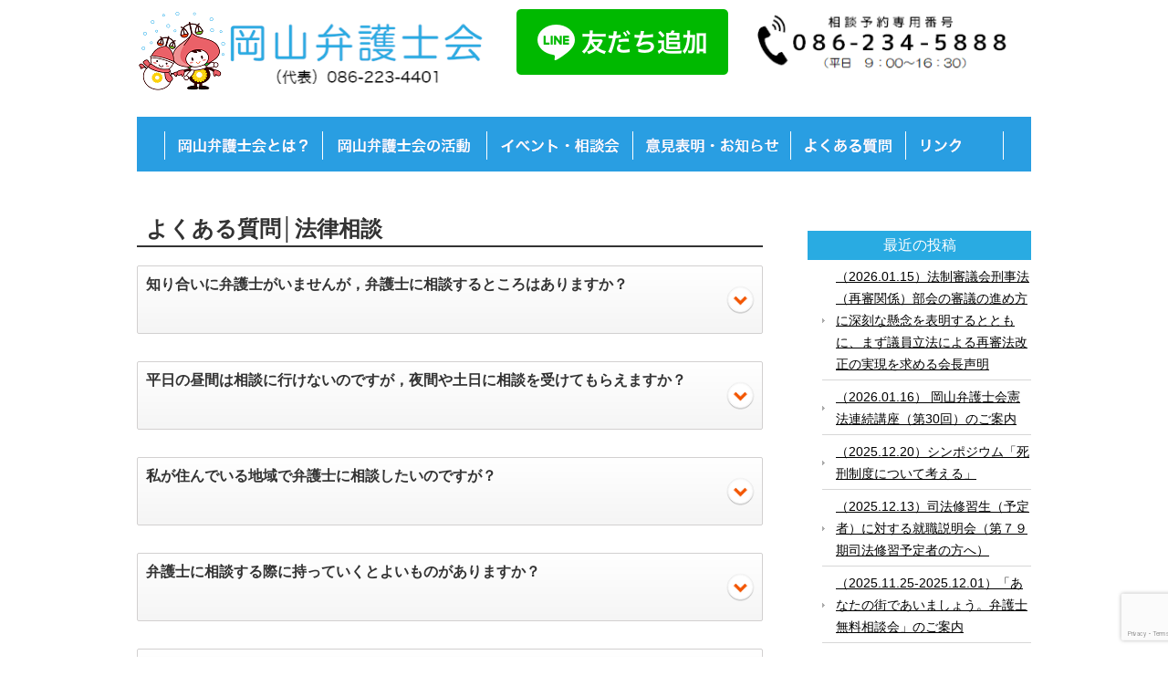

--- FILE ---
content_type: text/html; charset=UTF-8
request_url: https://www.okaben.or.jp/qa/houritu.html
body_size: 16012
content:
<!DOCTYPE html>
<html>
<head>
<title>よくある質問│法律相談 | 岡山弁護士会 - 岡山弁護士会</title>
<meta charset="utf-8">
<meta name="viewport" content="width=device-width, initial-scale=1.0">
<meta name="robots" content="index,follow">
<link rel="stylesheet" href="https://www.okaben.or.jp/wordpress/wp-content/themes/younglove/responsive.css" type="text/css" media="screen, print" />
<link rel="stylesheet" href="https://www.okaben.or.jp/wordpress/wp-content/themes/younglove/style.css" type="text/css" media="screen, print" />
<link rel="stylesheet" href="https://www.okaben.or.jp/wordpress/wp-content/themes/younglove/slicknav.css" type="text/css" media="screen, print" />
<link rel="stylesheet" href="https://www.okaben.or.jp/wordpress/wp-content/themes/younglove/original.css" type="text/css" media="screen, print" />
<link rel="alternate" type="application/atom+xml" title="岡山弁護士会 Atom Feed" href="https://www.okaben.or.jp/feed/atom/" />
<link rel="alternate" type="application/rss+xml" title="岡山弁護士会 RSS Feed" href="https://www.okaben.or.jp/feed/" />
<script type="text/javascript" src="https://ajax.googleapis.com/ajax/libs/jquery/1.8.3/jquery.min.js"></script>
<!-- Global site tag (gtag.js) - Google Analytics -->
<script async src="https://www.googletagmanager.com/gtag/js?id=G-Q4D8JMVGJ7"></script>
<script>
  window.dataLayer = window.dataLayer || [];
  function gtag(){dataLayer.push(arguments);}
  gtag('js', new Date());

  gtag('config', 'G-Q4D8JMVGJ7');
</script>
<!--[if lt IE 9]>
<script src="https://html5shiv.googlecode.com/svn/trunk/html5.js"></script>
<![endif]-->
<script src="https://cdnjs.cloudflare.com/ajax/libs/modernizr/2.6.2/modernizr.min.js"></script>

		<!-- All in One SEO 4.9.3 - aioseo.com -->
	<meta name="robots" content="max-image-preview:large" />
	<link rel="canonical" href="https://www.okaben.or.jp/qa/houritu.html" />
	<meta name="generator" content="All in One SEO (AIOSEO) 4.9.3" />
		<meta property="og:locale" content="ja_JP" />
		<meta property="og:site_name" content="岡山弁護士会 | 岡山弁護士会のホームページです。" />
		<meta property="og:type" content="article" />
		<meta property="og:title" content="よくある質問│法律相談 | 岡山弁護士会" />
		<meta property="og:url" content="https://www.okaben.or.jp/qa/houritu.html" />
		<meta property="article:published_time" content="2018-11-22T22:04:28+00:00" />
		<meta property="article:modified_time" content="2021-03-10T07:34:53+00:00" />
		<meta name="twitter:card" content="summary" />
		<meta name="twitter:title" content="よくある質問│法律相談 | 岡山弁護士会" />
		<script type="application/ld+json" class="aioseo-schema">
			{"@context":"https:\/\/schema.org","@graph":[{"@type":"BreadcrumbList","@id":"https:\/\/www.okaben.or.jp\/qa\/houritu.html#breadcrumblist","itemListElement":[{"@type":"ListItem","@id":"https:\/\/www.okaben.or.jp#listItem","position":1,"name":"Home","item":"https:\/\/www.okaben.or.jp","nextItem":{"@type":"ListItem","@id":"https:\/\/www.okaben.or.jp\/qa.html#listItem","name":"\u3088\u304f\u3042\u308b\u8cea\u554f"}},{"@type":"ListItem","@id":"https:\/\/www.okaben.or.jp\/qa.html#listItem","position":2,"name":"\u3088\u304f\u3042\u308b\u8cea\u554f","item":"https:\/\/www.okaben.or.jp\/qa.html","nextItem":{"@type":"ListItem","@id":"https:\/\/www.okaben.or.jp\/qa\/houritu.html#listItem","name":"\u3088\u304f\u3042\u308b\u8cea\u554f\u2502\u6cd5\u5f8b\u76f8\u8ac7"},"previousItem":{"@type":"ListItem","@id":"https:\/\/www.okaben.or.jp#listItem","name":"Home"}},{"@type":"ListItem","@id":"https:\/\/www.okaben.or.jp\/qa\/houritu.html#listItem","position":3,"name":"\u3088\u304f\u3042\u308b\u8cea\u554f\u2502\u6cd5\u5f8b\u76f8\u8ac7","previousItem":{"@type":"ListItem","@id":"https:\/\/www.okaben.or.jp\/qa.html#listItem","name":"\u3088\u304f\u3042\u308b\u8cea\u554f"}}]},{"@type":"Organization","@id":"https:\/\/www.okaben.or.jp\/#organization","name":"\u5ca1\u5c71\u5f01\u8b77\u58eb\u4f1a","description":"\u5ca1\u5c71\u5f01\u8b77\u58eb\u4f1a\u306e\u30db\u30fc\u30e0\u30da\u30fc\u30b8\u3067\u3059\u3002","url":"https:\/\/www.okaben.or.jp\/"},{"@type":"WebPage","@id":"https:\/\/www.okaben.or.jp\/qa\/houritu.html#webpage","url":"https:\/\/www.okaben.or.jp\/qa\/houritu.html","name":"\u3088\u304f\u3042\u308b\u8cea\u554f\u2502\u6cd5\u5f8b\u76f8\u8ac7 | \u5ca1\u5c71\u5f01\u8b77\u58eb\u4f1a","inLanguage":"ja","isPartOf":{"@id":"https:\/\/www.okaben.or.jp\/#website"},"breadcrumb":{"@id":"https:\/\/www.okaben.or.jp\/qa\/houritu.html#breadcrumblist"},"datePublished":"2018-11-23T07:04:28+09:00","dateModified":"2021-03-10T16:34:53+09:00"},{"@type":"WebSite","@id":"https:\/\/www.okaben.or.jp\/#website","url":"https:\/\/www.okaben.or.jp\/","name":"\u5ca1\u5c71\u5f01\u8b77\u58eb\u4f1a","description":"\u5ca1\u5c71\u5f01\u8b77\u58eb\u4f1a\u306e\u30db\u30fc\u30e0\u30da\u30fc\u30b8\u3067\u3059\u3002","inLanguage":"ja","publisher":{"@id":"https:\/\/www.okaben.or.jp\/#organization"}}]}
		</script>
		<!-- All in One SEO -->

<link rel='dns-prefetch' href='//ajax.googleapis.com' />
<link rel="alternate" title="oEmbed (JSON)" type="application/json+oembed" href="https://www.okaben.or.jp/wp-json/oembed/1.0/embed?url=https%3A%2F%2Fwww.okaben.or.jp%2Fqa%2Fhouritu.html" />
<link rel="alternate" title="oEmbed (XML)" type="text/xml+oembed" href="https://www.okaben.or.jp/wp-json/oembed/1.0/embed?url=https%3A%2F%2Fwww.okaben.or.jp%2Fqa%2Fhouritu.html&#038;format=xml" />
<style id='wp-img-auto-sizes-contain-inline-css' type='text/css'>
img:is([sizes=auto i],[sizes^="auto," i]){contain-intrinsic-size:3000px 1500px}
/*# sourceURL=wp-img-auto-sizes-contain-inline-css */
</style>
<style id='wp-emoji-styles-inline-css' type='text/css'>

	img.wp-smiley, img.emoji {
		display: inline !important;
		border: none !important;
		box-shadow: none !important;
		height: 1em !important;
		width: 1em !important;
		margin: 0 0.07em !important;
		vertical-align: -0.1em !important;
		background: none !important;
		padding: 0 !important;
	}
/*# sourceURL=wp-emoji-styles-inline-css */
</style>
<style id='wp-block-library-inline-css' type='text/css'>
:root{--wp-block-synced-color:#7a00df;--wp-block-synced-color--rgb:122,0,223;--wp-bound-block-color:var(--wp-block-synced-color);--wp-editor-canvas-background:#ddd;--wp-admin-theme-color:#007cba;--wp-admin-theme-color--rgb:0,124,186;--wp-admin-theme-color-darker-10:#006ba1;--wp-admin-theme-color-darker-10--rgb:0,107,160.5;--wp-admin-theme-color-darker-20:#005a87;--wp-admin-theme-color-darker-20--rgb:0,90,135;--wp-admin-border-width-focus:2px}@media (min-resolution:192dpi){:root{--wp-admin-border-width-focus:1.5px}}.wp-element-button{cursor:pointer}:root .has-very-light-gray-background-color{background-color:#eee}:root .has-very-dark-gray-background-color{background-color:#313131}:root .has-very-light-gray-color{color:#eee}:root .has-very-dark-gray-color{color:#313131}:root .has-vivid-green-cyan-to-vivid-cyan-blue-gradient-background{background:linear-gradient(135deg,#00d084,#0693e3)}:root .has-purple-crush-gradient-background{background:linear-gradient(135deg,#34e2e4,#4721fb 50%,#ab1dfe)}:root .has-hazy-dawn-gradient-background{background:linear-gradient(135deg,#faaca8,#dad0ec)}:root .has-subdued-olive-gradient-background{background:linear-gradient(135deg,#fafae1,#67a671)}:root .has-atomic-cream-gradient-background{background:linear-gradient(135deg,#fdd79a,#004a59)}:root .has-nightshade-gradient-background{background:linear-gradient(135deg,#330968,#31cdcf)}:root .has-midnight-gradient-background{background:linear-gradient(135deg,#020381,#2874fc)}:root{--wp--preset--font-size--normal:16px;--wp--preset--font-size--huge:42px}.has-regular-font-size{font-size:1em}.has-larger-font-size{font-size:2.625em}.has-normal-font-size{font-size:var(--wp--preset--font-size--normal)}.has-huge-font-size{font-size:var(--wp--preset--font-size--huge)}.has-text-align-center{text-align:center}.has-text-align-left{text-align:left}.has-text-align-right{text-align:right}.has-fit-text{white-space:nowrap!important}#end-resizable-editor-section{display:none}.aligncenter{clear:both}.items-justified-left{justify-content:flex-start}.items-justified-center{justify-content:center}.items-justified-right{justify-content:flex-end}.items-justified-space-between{justify-content:space-between}.screen-reader-text{border:0;clip-path:inset(50%);height:1px;margin:-1px;overflow:hidden;padding:0;position:absolute;width:1px;word-wrap:normal!important}.screen-reader-text:focus{background-color:#ddd;clip-path:none;color:#444;display:block;font-size:1em;height:auto;left:5px;line-height:normal;padding:15px 23px 14px;text-decoration:none;top:5px;width:auto;z-index:100000}html :where(.has-border-color){border-style:solid}html :where([style*=border-top-color]){border-top-style:solid}html :where([style*=border-right-color]){border-right-style:solid}html :where([style*=border-bottom-color]){border-bottom-style:solid}html :where([style*=border-left-color]){border-left-style:solid}html :where([style*=border-width]){border-style:solid}html :where([style*=border-top-width]){border-top-style:solid}html :where([style*=border-right-width]){border-right-style:solid}html :where([style*=border-bottom-width]){border-bottom-style:solid}html :where([style*=border-left-width]){border-left-style:solid}html :where(img[class*=wp-image-]){height:auto;max-width:100%}:where(figure){margin:0 0 1em}html :where(.is-position-sticky){--wp-admin--admin-bar--position-offset:var(--wp-admin--admin-bar--height,0px)}@media screen and (max-width:600px){html :where(.is-position-sticky){--wp-admin--admin-bar--position-offset:0px}}

/*# sourceURL=wp-block-library-inline-css */
</style><style id='global-styles-inline-css' type='text/css'>
:root{--wp--preset--aspect-ratio--square: 1;--wp--preset--aspect-ratio--4-3: 4/3;--wp--preset--aspect-ratio--3-4: 3/4;--wp--preset--aspect-ratio--3-2: 3/2;--wp--preset--aspect-ratio--2-3: 2/3;--wp--preset--aspect-ratio--16-9: 16/9;--wp--preset--aspect-ratio--9-16: 9/16;--wp--preset--color--black: #000000;--wp--preset--color--cyan-bluish-gray: #abb8c3;--wp--preset--color--white: #ffffff;--wp--preset--color--pale-pink: #f78da7;--wp--preset--color--vivid-red: #cf2e2e;--wp--preset--color--luminous-vivid-orange: #ff6900;--wp--preset--color--luminous-vivid-amber: #fcb900;--wp--preset--color--light-green-cyan: #7bdcb5;--wp--preset--color--vivid-green-cyan: #00d084;--wp--preset--color--pale-cyan-blue: #8ed1fc;--wp--preset--color--vivid-cyan-blue: #0693e3;--wp--preset--color--vivid-purple: #9b51e0;--wp--preset--gradient--vivid-cyan-blue-to-vivid-purple: linear-gradient(135deg,rgb(6,147,227) 0%,rgb(155,81,224) 100%);--wp--preset--gradient--light-green-cyan-to-vivid-green-cyan: linear-gradient(135deg,rgb(122,220,180) 0%,rgb(0,208,130) 100%);--wp--preset--gradient--luminous-vivid-amber-to-luminous-vivid-orange: linear-gradient(135deg,rgb(252,185,0) 0%,rgb(255,105,0) 100%);--wp--preset--gradient--luminous-vivid-orange-to-vivid-red: linear-gradient(135deg,rgb(255,105,0) 0%,rgb(207,46,46) 100%);--wp--preset--gradient--very-light-gray-to-cyan-bluish-gray: linear-gradient(135deg,rgb(238,238,238) 0%,rgb(169,184,195) 100%);--wp--preset--gradient--cool-to-warm-spectrum: linear-gradient(135deg,rgb(74,234,220) 0%,rgb(151,120,209) 20%,rgb(207,42,186) 40%,rgb(238,44,130) 60%,rgb(251,105,98) 80%,rgb(254,248,76) 100%);--wp--preset--gradient--blush-light-purple: linear-gradient(135deg,rgb(255,206,236) 0%,rgb(152,150,240) 100%);--wp--preset--gradient--blush-bordeaux: linear-gradient(135deg,rgb(254,205,165) 0%,rgb(254,45,45) 50%,rgb(107,0,62) 100%);--wp--preset--gradient--luminous-dusk: linear-gradient(135deg,rgb(255,203,112) 0%,rgb(199,81,192) 50%,rgb(65,88,208) 100%);--wp--preset--gradient--pale-ocean: linear-gradient(135deg,rgb(255,245,203) 0%,rgb(182,227,212) 50%,rgb(51,167,181) 100%);--wp--preset--gradient--electric-grass: linear-gradient(135deg,rgb(202,248,128) 0%,rgb(113,206,126) 100%);--wp--preset--gradient--midnight: linear-gradient(135deg,rgb(2,3,129) 0%,rgb(40,116,252) 100%);--wp--preset--font-size--small: 13px;--wp--preset--font-size--medium: 20px;--wp--preset--font-size--large: 36px;--wp--preset--font-size--x-large: 42px;--wp--preset--spacing--20: 0.44rem;--wp--preset--spacing--30: 0.67rem;--wp--preset--spacing--40: 1rem;--wp--preset--spacing--50: 1.5rem;--wp--preset--spacing--60: 2.25rem;--wp--preset--spacing--70: 3.38rem;--wp--preset--spacing--80: 5.06rem;--wp--preset--shadow--natural: 6px 6px 9px rgba(0, 0, 0, 0.2);--wp--preset--shadow--deep: 12px 12px 50px rgba(0, 0, 0, 0.4);--wp--preset--shadow--sharp: 6px 6px 0px rgba(0, 0, 0, 0.2);--wp--preset--shadow--outlined: 6px 6px 0px -3px rgb(255, 255, 255), 6px 6px rgb(0, 0, 0);--wp--preset--shadow--crisp: 6px 6px 0px rgb(0, 0, 0);}:where(.is-layout-flex){gap: 0.5em;}:where(.is-layout-grid){gap: 0.5em;}body .is-layout-flex{display: flex;}.is-layout-flex{flex-wrap: wrap;align-items: center;}.is-layout-flex > :is(*, div){margin: 0;}body .is-layout-grid{display: grid;}.is-layout-grid > :is(*, div){margin: 0;}:where(.wp-block-columns.is-layout-flex){gap: 2em;}:where(.wp-block-columns.is-layout-grid){gap: 2em;}:where(.wp-block-post-template.is-layout-flex){gap: 1.25em;}:where(.wp-block-post-template.is-layout-grid){gap: 1.25em;}.has-black-color{color: var(--wp--preset--color--black) !important;}.has-cyan-bluish-gray-color{color: var(--wp--preset--color--cyan-bluish-gray) !important;}.has-white-color{color: var(--wp--preset--color--white) !important;}.has-pale-pink-color{color: var(--wp--preset--color--pale-pink) !important;}.has-vivid-red-color{color: var(--wp--preset--color--vivid-red) !important;}.has-luminous-vivid-orange-color{color: var(--wp--preset--color--luminous-vivid-orange) !important;}.has-luminous-vivid-amber-color{color: var(--wp--preset--color--luminous-vivid-amber) !important;}.has-light-green-cyan-color{color: var(--wp--preset--color--light-green-cyan) !important;}.has-vivid-green-cyan-color{color: var(--wp--preset--color--vivid-green-cyan) !important;}.has-pale-cyan-blue-color{color: var(--wp--preset--color--pale-cyan-blue) !important;}.has-vivid-cyan-blue-color{color: var(--wp--preset--color--vivid-cyan-blue) !important;}.has-vivid-purple-color{color: var(--wp--preset--color--vivid-purple) !important;}.has-black-background-color{background-color: var(--wp--preset--color--black) !important;}.has-cyan-bluish-gray-background-color{background-color: var(--wp--preset--color--cyan-bluish-gray) !important;}.has-white-background-color{background-color: var(--wp--preset--color--white) !important;}.has-pale-pink-background-color{background-color: var(--wp--preset--color--pale-pink) !important;}.has-vivid-red-background-color{background-color: var(--wp--preset--color--vivid-red) !important;}.has-luminous-vivid-orange-background-color{background-color: var(--wp--preset--color--luminous-vivid-orange) !important;}.has-luminous-vivid-amber-background-color{background-color: var(--wp--preset--color--luminous-vivid-amber) !important;}.has-light-green-cyan-background-color{background-color: var(--wp--preset--color--light-green-cyan) !important;}.has-vivid-green-cyan-background-color{background-color: var(--wp--preset--color--vivid-green-cyan) !important;}.has-pale-cyan-blue-background-color{background-color: var(--wp--preset--color--pale-cyan-blue) !important;}.has-vivid-cyan-blue-background-color{background-color: var(--wp--preset--color--vivid-cyan-blue) !important;}.has-vivid-purple-background-color{background-color: var(--wp--preset--color--vivid-purple) !important;}.has-black-border-color{border-color: var(--wp--preset--color--black) !important;}.has-cyan-bluish-gray-border-color{border-color: var(--wp--preset--color--cyan-bluish-gray) !important;}.has-white-border-color{border-color: var(--wp--preset--color--white) !important;}.has-pale-pink-border-color{border-color: var(--wp--preset--color--pale-pink) !important;}.has-vivid-red-border-color{border-color: var(--wp--preset--color--vivid-red) !important;}.has-luminous-vivid-orange-border-color{border-color: var(--wp--preset--color--luminous-vivid-orange) !important;}.has-luminous-vivid-amber-border-color{border-color: var(--wp--preset--color--luminous-vivid-amber) !important;}.has-light-green-cyan-border-color{border-color: var(--wp--preset--color--light-green-cyan) !important;}.has-vivid-green-cyan-border-color{border-color: var(--wp--preset--color--vivid-green-cyan) !important;}.has-pale-cyan-blue-border-color{border-color: var(--wp--preset--color--pale-cyan-blue) !important;}.has-vivid-cyan-blue-border-color{border-color: var(--wp--preset--color--vivid-cyan-blue) !important;}.has-vivid-purple-border-color{border-color: var(--wp--preset--color--vivid-purple) !important;}.has-vivid-cyan-blue-to-vivid-purple-gradient-background{background: var(--wp--preset--gradient--vivid-cyan-blue-to-vivid-purple) !important;}.has-light-green-cyan-to-vivid-green-cyan-gradient-background{background: var(--wp--preset--gradient--light-green-cyan-to-vivid-green-cyan) !important;}.has-luminous-vivid-amber-to-luminous-vivid-orange-gradient-background{background: var(--wp--preset--gradient--luminous-vivid-amber-to-luminous-vivid-orange) !important;}.has-luminous-vivid-orange-to-vivid-red-gradient-background{background: var(--wp--preset--gradient--luminous-vivid-orange-to-vivid-red) !important;}.has-very-light-gray-to-cyan-bluish-gray-gradient-background{background: var(--wp--preset--gradient--very-light-gray-to-cyan-bluish-gray) !important;}.has-cool-to-warm-spectrum-gradient-background{background: var(--wp--preset--gradient--cool-to-warm-spectrum) !important;}.has-blush-light-purple-gradient-background{background: var(--wp--preset--gradient--blush-light-purple) !important;}.has-blush-bordeaux-gradient-background{background: var(--wp--preset--gradient--blush-bordeaux) !important;}.has-luminous-dusk-gradient-background{background: var(--wp--preset--gradient--luminous-dusk) !important;}.has-pale-ocean-gradient-background{background: var(--wp--preset--gradient--pale-ocean) !important;}.has-electric-grass-gradient-background{background: var(--wp--preset--gradient--electric-grass) !important;}.has-midnight-gradient-background{background: var(--wp--preset--gradient--midnight) !important;}.has-small-font-size{font-size: var(--wp--preset--font-size--small) !important;}.has-medium-font-size{font-size: var(--wp--preset--font-size--medium) !important;}.has-large-font-size{font-size: var(--wp--preset--font-size--large) !important;}.has-x-large-font-size{font-size: var(--wp--preset--font-size--x-large) !important;}
/*# sourceURL=global-styles-inline-css */
</style>

<style id='classic-theme-styles-inline-css' type='text/css'>
/*! This file is auto-generated */
.wp-block-button__link{color:#fff;background-color:#32373c;border-radius:9999px;box-shadow:none;text-decoration:none;padding:calc(.667em + 2px) calc(1.333em + 2px);font-size:1.125em}.wp-block-file__button{background:#32373c;color:#fff;text-decoration:none}
/*# sourceURL=/wp-includes/css/classic-themes.min.css */
</style>
<link rel='stylesheet' id='contact-form-7-css' href='https://www.okaben.or.jp/wordpress/wp-content/plugins/contact-form-7/includes/css/styles.css?ver=6.1.4' type='text/css' media='all' />
<link rel='stylesheet' id='cf7msm_styles-css' href='https://www.okaben.or.jp/wordpress/wp-content/plugins/contact-form-7-multi-step-module/resources/cf7msm.css?ver=4.5' type='text/css' media='all' />
<link rel='stylesheet' id='wp-pagenavi-css' href='https://www.okaben.or.jp/wordpress/wp-content/plugins/wp-pagenavi/pagenavi-css.css?ver=2.70' type='text/css' media='all' />
<script type="text/javascript" src="https://ajax.googleapis.com/ajax/libs/jquery/1.7.1/jquery.min.js?ver=1.7.1" id="jquery-js"></script>
<link rel="https://api.w.org/" href="https://www.okaben.or.jp/wp-json/" /><link rel="alternate" title="JSON" type="application/json" href="https://www.okaben.or.jp/wp-json/wp/v2/pages/1133" /><link rel='shortlink' href='https://www.okaben.or.jp/?p=1133' />
<!-- Favicon Rotator -->
<link rel="shortcut icon" href="https://www.okaben.or.jp/wordpress/wp-content/uploads/2019/06/favi.png" />
<link rel="apple-touch-icon-precomposed" href="https://www.okaben.or.jp/wordpress/wp-content/uploads/2019/06/favi-2.png" />
<!-- End Favicon Rotator -->
		<style type="text/css" id="wp-custom-css">
			/* タイトル・囲み・水色*/
.TitleBox {
    position: relative;
    margin: 2em 0;
    padding: 0.5em 1em;
    border: solid 3px #95ccff;
    border-radius: 8px;
}
.TitleBox .box-title {
    position: absolute;
    display: inline-block;
    top: -13px;
    left: 10px;
    padding: 0 9px;
    line-height: 1;
    font-size: 19px;
    background: #FFF;
    color: #95ccff;
    font-weight: bold;
}
.TitleBox p {
    margin: 0; 
    padding: 0;
}

/* タイトル・囲み・赤*/
.TitleBox_R {
    position: relative;
    margin: 2em 0;
    padding: 0.5em 1em;
    border: solid 3px #ff4500;
    border-radius: 8px;
}
.TitleBox_R .box-title_R {
    position: absolute;
    display: inline-block;
    top: -13px;
    left: 10px;
    padding: 0 9px;
    line-height: 1;
    font-size: 19px;
    background: #FFF;
    color: #ff4500;
    font-weight: bold;
}
.TitleBox_R p {
    margin: 0; 
    padding: 0;
}

/* タイトル・囲み・黒*/
.TitleBox_B {
    position: relative;
    margin: 0 0 0 auto;
    padding: 0.5em 1em;
    border: solid 3px #000000;
    border-radius: 8px;
    display: inline-block;
    justify-content: flex-end;
}
.TitleBox_B .box-title {
    position: absolute;
    display: inline-block;
    top: -13px;
    left: 10px;
    padding: 0 9px;
    line-height: 1;
    font-size: 19px;
    background: #FFF;
    color: #000000;
    font-weight: bold;
}
.TitleBox_B p {
 display: flex;
 justify-content: flex-end;
}

/* タイトル・下地*/
.TitleBox2 {
    margin: 2em 0;
    background: #f5deb3;
    box-shadow: 0 2px 4px rgba(0, 0, 0, 0.22);
}
.TitleBox2 .box-title2 {
    font-size: 1.2em;
    background: #b0c4de;
    padding: 4px;
    text-align: center;
    color: #FFF;
    font-weight: bold;
    letter-spacing: 0.05em;
}
.TitleBox2 p {
    padding: 15px 20px;
    margin: 0;
}

.SR-bar {
   overflow-y: scroll;
  /*縦方向はスクロール可*/
  overflow-x: hidden;
  /*横方向はスクロール不可*/
  width:500px; 
  height:100px; 
  background:aliceblue;
}

/* タイトル・やじるし*/
h2o {
  position: relative;
  padding-left: 25px;
}

h2o:before {
  position: absolute;
  content: '';
  bottom: -3px;
  left: 0;
  width: 0;
  height: 0;
  border: none;
  border-left: solid 15px transparent;
  border-bottom: solid 15px rgb(0,0,128);
}
h2o:after {
  position: absolute;
  content: '';
  bottom: -3px;
  left: 10px;
  width: 100%;
  border-bottom: solid 3px rgb(0,0,128);
}

/* 蛍光ペン-黄色 */
LineMark {
     background:linear-gradient(transparent 60%, #ff6 60%);
}

/* 蛍光ペン-黄色 */
.marker2{
 background: linear-gradient(transparent 0%, #fff799 0%);
 font-weight: bold; 
border-radius:6px;
}

.scale {
  display     : inline-block;    /* 変形するためのブロック化 */
  font-size   : 24pt;            /* 文字サイズ */
  line-height : 1em;             /* 行の高さ */
  transform   : scale(0.9, 1.1);   /* 変形 横,縦 */
}

/*　二重取消線 */
span.del {
  text-decoration-line: line-through;
  text-decoration-style:double;
  text-decoration-color: red;
}

.youtube__aspect-ratio iframe {
    width: 40%;
}
/*　線にグラデーション　*/
.border-gradient {
    border-image: linear-gradient(to right, rgb(127, 194, 239), #fff);
    border-image-slice: 1;
}
.box-gradient {
    background: linear-gradient(to right, rgb(127, 194, 239), #fff);
}

.border {
        border: 1px solid #000;    	/* 内側の線になる一本線の枠線をひく*/
    	margin: 2px;            	/* 外側の線の場所をつくる */
    	position: relative;        	/* 外側の線の場所を調整する時の基準点になるようにする    */
    }

/*　二重線枠　*/
.double {
  width: fit-content;
  padding: 10px 10px;
  border: double 10px black;
  margin-left: 10px;
  text-align: justify;
  text-justify: inter-ideograph;
}

/*　段落間の行間狭く　*/
div.short p{
	margin:0.35em 0px;
}

/*　google recaptch位置　*/
.grecaptcha-badge {
bottom: 10px;
right: 10px;
transform: scale(0.85);
opacity: 0.6;
}

/*　ボタンを大きく　*/
button.horizontal {
  padding-left: 1em;
  padding-right: 1em;
  height: 3em;
}

/*　箇条書きの上下幅　*/
ul li {
  padding-top:10px;
  padding-bottom:10px;
}

.event-block {
  border: 1px solid #ccc;
  border-radius: 8px;
  padding: 1.5em;
  margin: 1.5em 0;
  background: #fdfdfd;
  box-shadow: 0 2px 6px rgba(0,0,0,0.05);
}

.event-title {
  font-size: 1.2rem;
  margin-bottom: 1em;
  color: #333;
  text-align: left;
}

.event-details {
  display: grid;
  grid-template-columns: 7em 1fr;
  row-gap: 0.6em;
  column-gap: 0.5em;
}

.event-details dt {
  font-weight: bold;
  text-align: right;
  color: #444;
}

.event-details dd {
  margin: 0;
  line-height: 1.6;
}

/* スマホ対応 */
@media (max-width: 600px) {
  .event-details {
    grid-template-columns: 1fr;
  }
  .event-details dt {
    text-align: left;
    margin-bottom: 0.2em;
  }
}

.reserve-table {
  width: 100%;
  border-collapse: collapse;
  margin: 10px 0;
}
.reserve-table th, .reserve-table td {
  border: 1px solid #ccc;
  padding: 5px;
  text-align: center;
}
.reserve-table td {
  font-size: 1.2em;
}
.reserve-table td:contains("〇") { color: green; }
.reserve-table td:contains("×") { color: red; }
		</style>
		<script src="https://www.okaben.or.jp/wordpress/wp-content/themes/younglove/jquery/jquery-1.12.2.min.js" type="text/javascript"></script>
<script src="https://www.okaben.or.jp/wordpress/wp-content/themes/younglove/jquery/accordion.js" type="text/javascript"></script>
<script type="text/javascript" src="https://www.okaben.or.jp/wordpress/wp-content/themes/younglove/jquery/scrolltopcontrol.js"></script>
<script src="https://www.okaben.or.jp/wordpress/wp-content/themes/younglove/jquery/jquery.cycle2.js" type="text/javascript"></script>
<script src="https://www.okaben.or.jp/wordpress/wp-content/themes/younglove/jquery/jquery.cycle2.carousel.js" type="text/javascript"></script>
<script src="https://www.okaben.or.jp/wordpress/wp-content/themes/younglove/jquery/jquery.slicknav.min.js" type="text/javascript"></script>
    <script>
    $(function(){
    $('#menu').slicknav();
    });
    </script>

<script type="text/javascript">
 $().ready(function() {
   $(document).ready(
     function(){
     $("a img").hover(function(){
     $(this).fadeTo(200, 0.8);
     },function(){
     $(this).fadeTo(300, 1.0);
     });
   });
 });
</script>
<div id="fb-root"></div>
<script>(function(d, s, id) {
  var js, fjs = d.getElementsByTagName(s)[0];
  if (d.getElementById(id)) return;
  js = d.createElement(s); js.id = id;
  js.src = "//connect.facebook.net/ja_JP/sdk.js#xfbml=1&version=v2.5";
  fjs.parentNode.insertBefore(js, fjs);
}(document, 'script', 'facebook-jssdk'));</script>
</head>

<body class="wp-singular page-template-default page page-id-1133 page-child parent-pageid-93 wp-theme-younglove metaslider-plugin">
<div class="haikei">



<!-- ヘッダー -->
<header id="header">

<div class="headerwrapper">
<div class="mini">

</div>
<!-- ロゴ -->
<a href="/tasuppi.html"><img class="logo" src="/wordpress/images/header-logo1.png" alt="岡山弁護士会たすっぴ"/ ></a><a href="https://www.okaben.or.jp" title="岡山弁護士会"><img class="logo1" src="/wordpress/images/header-logo.png" alt="岡山弁護士会"/ ></a>
　　<a href="https://lin.ee/k0SOUVN"><img src="https://scdn.line-apps.com/n/line_add_friends/btn/ja.png" alt="友だち追加" height="18" border="0"></a>
<a href="tel:086-234-5888"><img class="tele"  src="https://www.okaben.or.jp/wordpress/wp-content/themes/younglove/images/header-tel.png" alt="電話"/></a>
<!-- / ロゴ -->


<!-- / web予約 -->
<div class="clear"></div>






<!--  topnav -->
<!--  Jquery -->

<ul id="menu">
    <li><a href="/about.html"><img src="https://www.okaben.or.jp/wordpress/wp-content/themes/younglove/images/topnav_01.png" class="imgover" alt="岡山弁護士会とは" /></a></li>
			<li><a href="/active.html"><img src="https://www.okaben.or.jp/wordpress/wp-content/themes/younglove/images/topnav_03.png" class="imgover" alt="岡山弁護士会の活動" /></a></li>
	<li><a href="/category/event/"><img src="https://www.okaben.or.jp/wordpress/wp-content/themes/younglove/images/topnav_02.png" class="imgover" alt="イベント・相談会" /></a></li>

	<li><a href="/category/news/"><img src="https://www.okaben.or.jp/wordpress/wp-content/themes/younglove/images/topnav_04.png" class="imgover" alt="新着記事" /></a></li>
	<li><a href="/qa.html"><img src="https://www.okaben.or.jp/wordpress/wp-content/themes/younglove/images/topnav_05.png" class="imgover" alt="よくある質問" /></a></li>
	<li><a href="/link.html"><img src="https://www.okaben.or.jp/wordpress/wp-content/themes/younglove/images/topnav_06.png" class="imgover" alt="リンク" /></a></li>
<ul id="menu">

<div class="clear"></div>
<!-- / Jquery -->

</div><!-- / ヘッダーwrapper -->
</header>


<!-- / ヘッダー -->



<!-- 全体warapper -->
<div class="wrapper">
<!-- メインwrap -->
<div id="main">

<!-- コンテンツブロック -->
<div class="row">


<!-- 本文エリア -->
<article class="twothird">

<!-- パンクズ -->

	
<h1>よくある質問│法律相談</h1>

<dl class="accordion">
<dt>知り合いに弁護士がいませんが，弁護士に相談するところはありますか？</dt>
<dd>岡山弁護士会では，平日の昼間だけでなく，平日の夜間，土日にも法律相談を行っています。また，各地の法律相談センターでも毎週一定の曜日で法律相談を行っています。<br />
弁護士に相談するのが初めての方もこれらの法律相談をぜひご利用下さい。<br />
相談場所，相談実施日時，予約方法などの詳しいことは，<a href="/active/opi.html">こちら</a>をご覧ください。</dd>
</dl>
<dl class="accordion">
<dt>平日の昼間は相談に行けないのですが，夜間や土日に相談を受けてもらえますか？</dt>
<dd>岡山弁護士会では，平日の昼間にお時間が取れない方のために，平日の月曜日から金曜日までの午後５時４５分から午後８時まで法律相談を行っています。<br />
また，土曜日及び日曜日の午後１時から午後３時１５分まで，法律相談を行っています。<br />
相談場所，予約方法などの詳しいことは，<a href="/active/satsun.html">こちら</a>をご覧ください。</dd>
</dl>
<dl class="accordion">
<dt>私が住んでいる地域で弁護士に相談したいのですが？</dt>
<dd>岡山弁護士会では，岡山県内全域で法的サービスの提供ができるよう，岡山弁護士会館での法律相談だけでなく，県内各地に法律相談センターを設置して，法律相談を行っております。<br />
現在，岡山，倉敷，津山，井笠，東備，新見，高梁，勝英，真庭の各法律相談センターで法律相談を行っています。<br />
これらの各法律相談センターの場所，法律相談実施の曜日・時間などの詳しいことは，<a href="/active/center.html">こちら</a>をご覧下さい。</dd>
</dl>
<dl class="accordion">
<dt>弁護士に相談する際に持っていくとよいものがありますか？</dt>
<dd>法律相談に来られる場合，できる範囲で，お持ちの資料やこれまでの経緯を記したメモを準備しておくと，相談をスムーズに進めることができ，相談時間を有効に使えます。</dd>
</dl>
<dl class="accordion">
<dt>相談料はどのくらいかかりますか？</dt>
<dd>岡山弁護士会の法律相談センターが行っている法律相談の相談料は，原則５５００円（消費税込）です。<br />
但し，借金，クレジット等に関する法律相談，遺言・相続に関する法律相談，交通事故に関する法律相談など，相談内容によっては無料で法律相談を受けられる場合があります。詳しくは，<a href="/free/index.html">こちら</a>をご覧ください。<br />
また，法テラスの実施する法律相談援助による無料法律相談を受けることができる場合もあります。詳しくは，<a href="/active/cost.html#c01">こちら</a>をご覧ください。</dd>
</dl>
<dl class="accordion">
<dt>相談料を払う余裕がありませんが，相談は受けられますか？</dt>
<dd>法律相談を希望する方の収入が一定額以下であるなどの条件を満たす場合に，弁護士等による法律相談を無料で受けられる制度があります（日本司法支援センターによる法律相談援助）。<br />
岡山弁護士会の法律相談センターが行っている法律相談でも法律相談援助による無料法律相談を受けることができます。<br />
法律相談援助で相談できる相談内容，利用条件，利用申込方法などの詳しいことは，<a href="/active/cost.html">こちら</a>をご覧ください。</dd>
</dl>
<dl class="accordion">
<dt>弁護士に事件を依頼する場合，どのような費用がどれくらいかかりますか？</dt>
<dd>弁護士に依頼する場合にかかる費用は，大きく分けて1.弁護士報酬（着手金，報酬金，手数料，法律相談料，日当，顧問料等）と2.実費（印紙代，交通費，通信費，保証金，供託金等）の2種類があります。<br />
弁護士報酬については，平成16年（2004年）4月から弁護士会の定める報酬規定は廃止されておりますので，個々の弁護士が定める報酬基準をもとに弁護士と依頼する方との間で取り決めをしていただく必要があります。<br />
弁護士の費用がどのくらいかかるかは，依頼する事件の内容などによって異なりますので，依頼する弁護士にご相談ください。<br />
弁護士費用の目安については，日本弁護士連合会が，平成20年（2008年）11月，全国の弁護士に対しアンケートを実施し，その結果をまとめたものがありますので，<a href="http://www.nichibenren.or.jp/library/ja/attorneys_fee/data/meyasu.pdf">こちら</a>をご参考にしてください。<br />
事件の複雑さ，相手方の数や対応など具体的事件の内容はそれぞれ異なりますし，着手金と報酬金の組み合わせ方も種々ありますので，上記アンケート結果はあくまで一つの目安であることをご理解いただきたいと思います。</dd>
</dl>
<dl class="accordion">
<dt>金銭的な余裕がないのですが，弁護士費用を立て替えてくれる制度はありますか？</dt>
<dd>収入が一定額以下であるなどの条件を満たす方に対して，弁護士等の費用を立て替える制度があります（日本司法支援センターによる代理援助，書類作成援助）。<br />
代理援助等を利用できる事件，利用条件，利用申込方法などの詳しいことは，<a href="/active/cost.html">こちら</a>をご覧ください。</dd>
</dl>
<dl class="accordion">
<dt>交通事故に遭いました。保険会社から提示された賠償額が不満なのですが，弁護士に頼むことで金額が上がりますか？</dt>
<dd>交通事故の損害賠償額は，損害額の評価や過失割合などを検討して初めて決まります。保険会社の提示する金額は，自賠責保険（強制保険）の支払基準や任意保険会社の支払基準によって算出されたものが多く，弁護士に依頼することによって賠償額が増額される場合もあります。</dd>
</dl>
<dl class="accordion">
<dt>無料で交通事故に関する法律相談が受けられますか？</dt>
<dd>岡山県内では9か所で弁護士による交通事故相談を無料で行っております（但し，刑事処分・行政処分の相談は除きます。）。<br />
相談場所，相談日時，予約方法などの詳しいことは，<a href="/active/traffic.html">こちら</a>をご覧ください。</dd>
</dl>
<dl class="accordion">
<dt>交通事故に関する民事の紛争を解決するには、どのような方法がありますか？</dt>
<dd>交通事故の民事関係の問題を解決する方法としては，日弁連交通事故相談センターなどの行う示談あっ旋，裁判所における調停，裁判所に訴えを提起する訴訟など様々な方法があり，それぞれに長所と短所があります。<br />
弁護士であれば事案に応じた適切な解決方法をアドバイスできますので，お気軽にご相談ください。</dd>
</dl>
<dl class="accordion">
<dt>私の自動車保険に「弁護士費用特約」が付いているのですが，この特約を利用して，弁護士費用を支払うことができますか？</dt>
<dd>ご自身が交通事故の被害者となった場合に，弁護士費用特約を利用して，損害賠償請求に関する弁護士費用を補償してもらうことは，一般的には可能です。<br />
但し，弁護士費用特約で補償される弁護士費用の範囲や金額は保険の内容によって異なりますし，弁護士費用は依頼する弁護士との間で取り決めることになりますので，場合によっては弁護士費用特約で補償されない場合もあります。弁護士費用特約を利用して弁護士費用を賄いたいとお考えの場合は，保険会社，依頼しようとする弁護士にご相談ください。</dd>
</dl>


<!-- / 以下に導線のしめ問い合わせバナーを -->







</article>
<!-- / 本文エリア -->


<!-- サイドエリア -->
<article class="third">

<!-- サイドバー -->
<div id="sidebar">



<div id="sidebox">

		<div id="recent-posts-2" class="widget widget_recent_entries">
		<div class="sidebar-title">最近の投稿</div>
		<ul>
											<li>
					<a href="https://www.okaben.or.jp/news/6309/">（2026.01.15）法制審議会刑事法（再審関係）部会の審議の進め方に深刻な懸念を表明するとともに、まず議員立法による再審法改正の実現を求める会長声明</a>
									</li>
											<li>
					<a href="https://www.okaben.or.jp/event/6295/">（2026.01.16） 岡山弁護士会憲法連続講座（第30回）のご案内</a>
									</li>
											<li>
					<a href="https://www.okaben.or.jp/event/6264/">（2025.12.20）シンポジウム「死刑制度について考える」</a>
									</li>
											<li>
					<a href="https://www.okaben.or.jp/event/6247/">（2025.12.13）司法修習生（予定者）に対する就職説明会（第７９期司法修習予定者の方へ）</a>
									</li>
											<li>
					<a href="https://www.okaben.or.jp/event/6207/">（2025.11.25-2025.12.01）「あなたの街であいましょう。弁護士無料相談会」のご案内</a>
									</li>
					</ul>

		</div><div id="categories-2" class="widget widget_categories"><div class="sidebar-title">カテゴリー</div>
			<ul>
					<li class="cat-item cat-item-4"><a href="https://www.okaben.or.jp/category/event/">イベント・相談会</a>
</li>
	<li class="cat-item cat-item-2"><a href="https://www.okaben.or.jp/category/news/">意見表明・お知らせ</a>
</li>
	<li class="cat-item cat-item-1"><a href="https://www.okaben.or.jp/category/%e6%9c%aa%e5%88%86%e9%a1%9e/">未分類</a>
</li>
			</ul>

			</div><div id="search-3" class="widget widget_search"><div class="sidebar-title">サイト内検索</div><div class="search">
<form method="get" id="searchform" action="https://www.okaben.or.jp">
<fieldset>
<input name="s" type="text" onfocus="if(this.value=='Search') this.value='';" onblur="if(this.value=='') this.value='Search';" value="Search" />
<button type="submit"></button>
</fieldset>
</form>
</div></div><div id="text-2" class="widget widget_text">			<div class="textwidget"><p><a href="https://www.houterasu.or.jp/chihoujimusho/okayama/" target="_blank" rel="noopener"><img loading="lazy" decoding="async" class="aligncenter wp-image-996 size-full" src="https://www.okaben.or.jp/wordpress/wp-content/uploads/2018/11/logo_pc.gif" alt="" width="240" height="100" /></a><br />
<a href="https://www.nichibenren.or.jp/ja/sme/index.html" target="_blank" rel="noopener"><img loading="lazy" decoding="async" class="aligncenter wp-image-995 size-full" src="https://www.okaben.or.jp/wordpress/wp-content/uploads/2018/11/header_logo.gif" alt="ひまわりほっとダイヤル" width="260" height="80" /></a><br />
<a href="https://www.okaben.or.jp/okaben-kyoudoukumiai/"><img loading="lazy" decoding="async" class="aligncenter wp-image-992 size-full" src="https://www.okaben.or.jp/wordpress/wp-content/uploads/2018/11/bnr_sidebar10.gif" alt="岡山弁護士協会組合員専用ページ" width="220" height="44" /></a><br />
<a href="https://www.okaben.or.jp/member/wp-login.php?redirect_to=/member/"><img loading="lazy" decoding="async" class="aligncenter wp-image-993 size-full" src="https://www.okaben.or.jp/wordpress/wp-content/uploads/2018/11/bnr_sidebar09.gif" alt="会員専用ページ" width="220" height="27" /></a><br />
<a href="https://www.okaben.or.jp/tasuppi.html"><img loading="lazy" decoding="async" class="aligncenter wp-image-991 size-full" src="https://www.okaben.or.jp/wordpress/wp-content/uploads/2018/11/bnr_sidebar13.gif" alt="たすっぴの部屋" width="220" height="30" /></a><br />
<a href="https://www.facebook.com/tasuppi" target="_blank" rel="noopener"><img loading="lazy" decoding="async" class="aligncenter wp-image-994 size-full" src="https://www.okaben.or.jp/wordpress/wp-content/uploads/2018/11/bnr_sidebar14.gif" alt="" width="220" height="75" /></a></p>
</div>
		</div><div id="text-3" class="widget widget_text"><div class="sidebar-title">Facebook</div>			<div class="textwidget"><div class="fb-page" data-href="https://www.facebook.com/tasuppi" data-tabs="timeline" data-small-header="false" data-adapt-container-width="true" data-hide-cover="false" data-show-facepile="false">
<blockquote cite="https://www.facebook.com/tasuppi" class="fb-xfbml-parse-ignore"><p><a href="https://www.facebook.com/tasuppi">たすっぴ（岡山弁護士会）</a></p></blockquote>
</div>
</div>
		</div>
</div>

</div>
<!-- /  サイドバー  -->
</article>
<!-- / サイドエリア -->


</div>
<!-- / コンテンツブロック -->


</div>
<!-- / メインwrap -->

</div>

</div>
<!-- / 全体wrapper -->

<!-- フッターエリア -->
<footer id="footer">
<div class="footerwrapper">
<div class="footer-line"></div>
<div class="box first">
<a href="/"><img src="/wordpress/images/logo1.png" class=" " alt="岡山弁護士会" /></a><br>
<a href="https://goo.gl/maps/KZ4wKtReoqL2">〒700-0807岡山市北区南方1-8-29</a><br>
TEL:086-223-4401<br>


</div>

<div class="box">
<ul>
        <li><a href="/">HOME</a></li>
<li><a href="/active/opi.html">弁護士に相談したい</a></li>
<li><a href="/about.html">岡山弁護士会とは？</a></li>
<li><a href="/active.html">岡山弁護士会の活動</a></li>
<li><a href="/blog.html/">新着情報一覧</a></li>
<li><a href="/category/event/">イベント・相談会</a></li>	<li><a href="/category/news/">意見表明・お知らせ</a></li>
<li><a href="/qa.html">よくある質問</a></li>	
	
	
	

</ul>		
			</div>



<div class="box last">
<ul>
<li><a href="/wordpress/search/index.php">弁護士検索</a></li>
<li><a href="/system.html">民事家事当番弁護士制度</a></li>
<li><a href="/tasuppi.html">たすっぴの部屋</a></li>
<li><a href="/privacy.html">プライバシーポリシー</a></li>
<li><a href="/privacy/index02.html">個人情報保護に関する公表事項</a></li>	
<li><a href="/privacy/index03.html">個人情報保護に関する会規（会規第79号）</a></li>	
<li><a href="/sitemaps.html">サイトマップ</a></li>

</ul>
</div>
<div class="clear"></div>


</div> <!-- /footerwrapper -->

<!-- コピーライト表示 -->
<div id="copyright">
Copyright©　岡山弁護士会  All Rights Reserved.
</div>
<!-- /コピーライト表示 -->

</footer>
<!-- / フッターエリア -->

<script type="speculationrules">
{"prefetch":[{"source":"document","where":{"and":[{"href_matches":"/*"},{"not":{"href_matches":["/wordpress/wp-*.php","/wordpress/wp-admin/*","/wordpress/wp-content/uploads/*","/wordpress/wp-content/*","/wordpress/wp-content/plugins/*","/wordpress/wp-content/themes/younglove/*","/*\\?(.+)"]}},{"not":{"selector_matches":"a[rel~=\"nofollow\"]"}},{"not":{"selector_matches":".no-prefetch, .no-prefetch a"}}]},"eagerness":"conservative"}]}
</script>
<script type="text/javascript" src="https://www.okaben.or.jp/wordpress/wp-includes/js/dist/hooks.min.js?ver=dd5603f07f9220ed27f1" id="wp-hooks-js"></script>
<script type="text/javascript" src="https://www.okaben.or.jp/wordpress/wp-includes/js/dist/i18n.min.js?ver=c26c3dc7bed366793375" id="wp-i18n-js"></script>
<script type="text/javascript" id="wp-i18n-js-after">
/* <![CDATA[ */
wp.i18n.setLocaleData( { 'text direction\u0004ltr': [ 'ltr' ] } );
//# sourceURL=wp-i18n-js-after
/* ]]> */
</script>
<script type="text/javascript" src="https://www.okaben.or.jp/wordpress/wp-content/plugins/contact-form-7/includes/swv/js/index.js?ver=6.1.4" id="swv-js"></script>
<script type="text/javascript" id="contact-form-7-js-translations">
/* <![CDATA[ */
( function( domain, translations ) {
	var localeData = translations.locale_data[ domain ] || translations.locale_data.messages;
	localeData[""].domain = domain;
	wp.i18n.setLocaleData( localeData, domain );
} )( "contact-form-7", {"translation-revision-date":"2025-11-30 08:12:23+0000","generator":"GlotPress\/4.0.3","domain":"messages","locale_data":{"messages":{"":{"domain":"messages","plural-forms":"nplurals=1; plural=0;","lang":"ja_JP"},"This contact form is placed in the wrong place.":["\u3053\u306e\u30b3\u30f3\u30bf\u30af\u30c8\u30d5\u30a9\u30fc\u30e0\u306f\u9593\u9055\u3063\u305f\u4f4d\u7f6e\u306b\u7f6e\u304b\u308c\u3066\u3044\u307e\u3059\u3002"],"Error:":["\u30a8\u30e9\u30fc:"]}},"comment":{"reference":"includes\/js\/index.js"}} );
//# sourceURL=contact-form-7-js-translations
/* ]]> */
</script>
<script type="text/javascript" id="contact-form-7-js-before">
/* <![CDATA[ */
var wpcf7 = {
    "api": {
        "root": "https:\/\/www.okaben.or.jp\/wp-json\/",
        "namespace": "contact-form-7\/v1"
    }
};
//# sourceURL=contact-form-7-js-before
/* ]]> */
</script>
<script type="text/javascript" src="https://www.okaben.or.jp/wordpress/wp-content/plugins/contact-form-7/includes/js/index.js?ver=6.1.4" id="contact-form-7-js"></script>
<script type="text/javascript" id="cf7msm-js-extra">
/* <![CDATA[ */
var cf7msm_posted_data = [];
//# sourceURL=cf7msm-js-extra
/* ]]> */
</script>
<script type="text/javascript" src="https://www.okaben.or.jp/wordpress/wp-content/plugins/contact-form-7-multi-step-module/resources/cf7msm.min.js?ver=4.5" id="cf7msm-js"></script>
<script type="text/javascript" src="https://www.google.com/recaptcha/api.js?render=6LfVPVwqAAAAAPxM57Iz0MlEfBGDiEzNjwFQyZrj&amp;ver=3.0" id="google-recaptcha-js"></script>
<script type="text/javascript" src="https://www.okaben.or.jp/wordpress/wp-includes/js/dist/vendor/wp-polyfill.min.js?ver=3.15.0" id="wp-polyfill-js"></script>
<script type="text/javascript" id="wpcf7-recaptcha-js-before">
/* <![CDATA[ */
var wpcf7_recaptcha = {
    "sitekey": "6LfVPVwqAAAAAPxM57Iz0MlEfBGDiEzNjwFQyZrj",
    "actions": {
        "homepage": "homepage",
        "contactform": "contactform"
    }
};
//# sourceURL=wpcf7-recaptcha-js-before
/* ]]> */
</script>
<script type="text/javascript" src="https://www.okaben.or.jp/wordpress/wp-content/plugins/contact-form-7/modules/recaptcha/index.js?ver=6.1.4" id="wpcf7-recaptcha-js"></script>
<script id="wp-emoji-settings" type="application/json">
{"baseUrl":"https://s.w.org/images/core/emoji/17.0.2/72x72/","ext":".png","svgUrl":"https://s.w.org/images/core/emoji/17.0.2/svg/","svgExt":".svg","source":{"concatemoji":"https://www.okaben.or.jp/wordpress/wp-includes/js/wp-emoji-release.min.js?ver=6.9"}}
</script>
<script type="module">
/* <![CDATA[ */
/*! This file is auto-generated */
const a=JSON.parse(document.getElementById("wp-emoji-settings").textContent),o=(window._wpemojiSettings=a,"wpEmojiSettingsSupports"),s=["flag","emoji"];function i(e){try{var t={supportTests:e,timestamp:(new Date).valueOf()};sessionStorage.setItem(o,JSON.stringify(t))}catch(e){}}function c(e,t,n){e.clearRect(0,0,e.canvas.width,e.canvas.height),e.fillText(t,0,0);t=new Uint32Array(e.getImageData(0,0,e.canvas.width,e.canvas.height).data);e.clearRect(0,0,e.canvas.width,e.canvas.height),e.fillText(n,0,0);const a=new Uint32Array(e.getImageData(0,0,e.canvas.width,e.canvas.height).data);return t.every((e,t)=>e===a[t])}function p(e,t){e.clearRect(0,0,e.canvas.width,e.canvas.height),e.fillText(t,0,0);var n=e.getImageData(16,16,1,1);for(let e=0;e<n.data.length;e++)if(0!==n.data[e])return!1;return!0}function u(e,t,n,a){switch(t){case"flag":return n(e,"\ud83c\udff3\ufe0f\u200d\u26a7\ufe0f","\ud83c\udff3\ufe0f\u200b\u26a7\ufe0f")?!1:!n(e,"\ud83c\udde8\ud83c\uddf6","\ud83c\udde8\u200b\ud83c\uddf6")&&!n(e,"\ud83c\udff4\udb40\udc67\udb40\udc62\udb40\udc65\udb40\udc6e\udb40\udc67\udb40\udc7f","\ud83c\udff4\u200b\udb40\udc67\u200b\udb40\udc62\u200b\udb40\udc65\u200b\udb40\udc6e\u200b\udb40\udc67\u200b\udb40\udc7f");case"emoji":return!a(e,"\ud83e\u1fac8")}return!1}function f(e,t,n,a){let r;const o=(r="undefined"!=typeof WorkerGlobalScope&&self instanceof WorkerGlobalScope?new OffscreenCanvas(300,150):document.createElement("canvas")).getContext("2d",{willReadFrequently:!0}),s=(o.textBaseline="top",o.font="600 32px Arial",{});return e.forEach(e=>{s[e]=t(o,e,n,a)}),s}function r(e){var t=document.createElement("script");t.src=e,t.defer=!0,document.head.appendChild(t)}a.supports={everything:!0,everythingExceptFlag:!0},new Promise(t=>{let n=function(){try{var e=JSON.parse(sessionStorage.getItem(o));if("object"==typeof e&&"number"==typeof e.timestamp&&(new Date).valueOf()<e.timestamp+604800&&"object"==typeof e.supportTests)return e.supportTests}catch(e){}return null}();if(!n){if("undefined"!=typeof Worker&&"undefined"!=typeof OffscreenCanvas&&"undefined"!=typeof URL&&URL.createObjectURL&&"undefined"!=typeof Blob)try{var e="postMessage("+f.toString()+"("+[JSON.stringify(s),u.toString(),c.toString(),p.toString()].join(",")+"));",a=new Blob([e],{type:"text/javascript"});const r=new Worker(URL.createObjectURL(a),{name:"wpTestEmojiSupports"});return void(r.onmessage=e=>{i(n=e.data),r.terminate(),t(n)})}catch(e){}i(n=f(s,u,c,p))}t(n)}).then(e=>{for(const n in e)a.supports[n]=e[n],a.supports.everything=a.supports.everything&&a.supports[n],"flag"!==n&&(a.supports.everythingExceptFlag=a.supports.everythingExceptFlag&&a.supports[n]);var t;a.supports.everythingExceptFlag=a.supports.everythingExceptFlag&&!a.supports.flag,a.supports.everything||((t=a.source||{}).concatemoji?r(t.concatemoji):t.wpemoji&&t.twemoji&&(r(t.twemoji),r(t.wpemoji)))});
//# sourceURL=https://www.okaben.or.jp/wordpress/wp-includes/js/wp-emoji-loader.min.js
/* ]]> */
</script>

</div>
<!-- / 全体wrapper -->


<!-- / アナリティクスタグ -->
<!-- Global site tag (gtag.js) - Google Analytics -->
<script async src="https://www.googletagmanager.com/gtag/js?id=UA-142721608-1"></script>
<script>
  window.dataLayer = window.dataLayer || [];
  function gtag(){dataLayer.push(arguments);}
  gtag('js', new Date());

  gtag('config', 'UA-142721608-1');
</script>



<script type="text/javascript">
$ (function(){
        $ (".tabcontent:not('.tabactive + .tabcontent')").hide();        
        $(".tabmenu").hover(function(){
                $ (this).addClass("hover")
        },
        function(){
                $(this).removeClass("hover")
        });     
        $ (".tabmenu").click(function(){
                $(".tabmenu").removeClass("tabactive");
                $ (this).addClass("tabactive");
                $(".tabcontent:not('.tabactive + .tabcontent')").fadeOut();
        $ (".tabactive + .tabcontent").fadeIn();      
        });
});
</script>


<!-- / ＦＢ埋め込み -->
<div id="fb-root"></div>
<script>(function(d, s, id) {
  var js, fjs = d.getElementsByTagName(s)[0];
  if (d.getElementById(id)) return;
  js = d.createElement(s); js.id = id;
  js.src = 'https://connect.facebook.net/ja_JP/sdk.js#xfbml=1&version=v3.2&appId=2156154144709920&autoLogAppEvents=1';
  fjs.parentNode.insertBefore(js, fjs);
}(document, 'script', 'facebook-jssdk'));</script>

</body>
</html>

--- FILE ---
content_type: text/html; charset=utf-8
request_url: https://www.google.com/recaptcha/api2/anchor?ar=1&k=6LfVPVwqAAAAAPxM57Iz0MlEfBGDiEzNjwFQyZrj&co=aHR0cHM6Ly93d3cub2thYmVuLm9yLmpwOjQ0Mw..&hl=en&v=PoyoqOPhxBO7pBk68S4YbpHZ&size=invisible&anchor-ms=20000&execute-ms=30000&cb=dkw2iqidw0a1
body_size: 48707
content:
<!DOCTYPE HTML><html dir="ltr" lang="en"><head><meta http-equiv="Content-Type" content="text/html; charset=UTF-8">
<meta http-equiv="X-UA-Compatible" content="IE=edge">
<title>reCAPTCHA</title>
<style type="text/css">
/* cyrillic-ext */
@font-face {
  font-family: 'Roboto';
  font-style: normal;
  font-weight: 400;
  font-stretch: 100%;
  src: url(//fonts.gstatic.com/s/roboto/v48/KFO7CnqEu92Fr1ME7kSn66aGLdTylUAMa3GUBHMdazTgWw.woff2) format('woff2');
  unicode-range: U+0460-052F, U+1C80-1C8A, U+20B4, U+2DE0-2DFF, U+A640-A69F, U+FE2E-FE2F;
}
/* cyrillic */
@font-face {
  font-family: 'Roboto';
  font-style: normal;
  font-weight: 400;
  font-stretch: 100%;
  src: url(//fonts.gstatic.com/s/roboto/v48/KFO7CnqEu92Fr1ME7kSn66aGLdTylUAMa3iUBHMdazTgWw.woff2) format('woff2');
  unicode-range: U+0301, U+0400-045F, U+0490-0491, U+04B0-04B1, U+2116;
}
/* greek-ext */
@font-face {
  font-family: 'Roboto';
  font-style: normal;
  font-weight: 400;
  font-stretch: 100%;
  src: url(//fonts.gstatic.com/s/roboto/v48/KFO7CnqEu92Fr1ME7kSn66aGLdTylUAMa3CUBHMdazTgWw.woff2) format('woff2');
  unicode-range: U+1F00-1FFF;
}
/* greek */
@font-face {
  font-family: 'Roboto';
  font-style: normal;
  font-weight: 400;
  font-stretch: 100%;
  src: url(//fonts.gstatic.com/s/roboto/v48/KFO7CnqEu92Fr1ME7kSn66aGLdTylUAMa3-UBHMdazTgWw.woff2) format('woff2');
  unicode-range: U+0370-0377, U+037A-037F, U+0384-038A, U+038C, U+038E-03A1, U+03A3-03FF;
}
/* math */
@font-face {
  font-family: 'Roboto';
  font-style: normal;
  font-weight: 400;
  font-stretch: 100%;
  src: url(//fonts.gstatic.com/s/roboto/v48/KFO7CnqEu92Fr1ME7kSn66aGLdTylUAMawCUBHMdazTgWw.woff2) format('woff2');
  unicode-range: U+0302-0303, U+0305, U+0307-0308, U+0310, U+0312, U+0315, U+031A, U+0326-0327, U+032C, U+032F-0330, U+0332-0333, U+0338, U+033A, U+0346, U+034D, U+0391-03A1, U+03A3-03A9, U+03B1-03C9, U+03D1, U+03D5-03D6, U+03F0-03F1, U+03F4-03F5, U+2016-2017, U+2034-2038, U+203C, U+2040, U+2043, U+2047, U+2050, U+2057, U+205F, U+2070-2071, U+2074-208E, U+2090-209C, U+20D0-20DC, U+20E1, U+20E5-20EF, U+2100-2112, U+2114-2115, U+2117-2121, U+2123-214F, U+2190, U+2192, U+2194-21AE, U+21B0-21E5, U+21F1-21F2, U+21F4-2211, U+2213-2214, U+2216-22FF, U+2308-230B, U+2310, U+2319, U+231C-2321, U+2336-237A, U+237C, U+2395, U+239B-23B7, U+23D0, U+23DC-23E1, U+2474-2475, U+25AF, U+25B3, U+25B7, U+25BD, U+25C1, U+25CA, U+25CC, U+25FB, U+266D-266F, U+27C0-27FF, U+2900-2AFF, U+2B0E-2B11, U+2B30-2B4C, U+2BFE, U+3030, U+FF5B, U+FF5D, U+1D400-1D7FF, U+1EE00-1EEFF;
}
/* symbols */
@font-face {
  font-family: 'Roboto';
  font-style: normal;
  font-weight: 400;
  font-stretch: 100%;
  src: url(//fonts.gstatic.com/s/roboto/v48/KFO7CnqEu92Fr1ME7kSn66aGLdTylUAMaxKUBHMdazTgWw.woff2) format('woff2');
  unicode-range: U+0001-000C, U+000E-001F, U+007F-009F, U+20DD-20E0, U+20E2-20E4, U+2150-218F, U+2190, U+2192, U+2194-2199, U+21AF, U+21E6-21F0, U+21F3, U+2218-2219, U+2299, U+22C4-22C6, U+2300-243F, U+2440-244A, U+2460-24FF, U+25A0-27BF, U+2800-28FF, U+2921-2922, U+2981, U+29BF, U+29EB, U+2B00-2BFF, U+4DC0-4DFF, U+FFF9-FFFB, U+10140-1018E, U+10190-1019C, U+101A0, U+101D0-101FD, U+102E0-102FB, U+10E60-10E7E, U+1D2C0-1D2D3, U+1D2E0-1D37F, U+1F000-1F0FF, U+1F100-1F1AD, U+1F1E6-1F1FF, U+1F30D-1F30F, U+1F315, U+1F31C, U+1F31E, U+1F320-1F32C, U+1F336, U+1F378, U+1F37D, U+1F382, U+1F393-1F39F, U+1F3A7-1F3A8, U+1F3AC-1F3AF, U+1F3C2, U+1F3C4-1F3C6, U+1F3CA-1F3CE, U+1F3D4-1F3E0, U+1F3ED, U+1F3F1-1F3F3, U+1F3F5-1F3F7, U+1F408, U+1F415, U+1F41F, U+1F426, U+1F43F, U+1F441-1F442, U+1F444, U+1F446-1F449, U+1F44C-1F44E, U+1F453, U+1F46A, U+1F47D, U+1F4A3, U+1F4B0, U+1F4B3, U+1F4B9, U+1F4BB, U+1F4BF, U+1F4C8-1F4CB, U+1F4D6, U+1F4DA, U+1F4DF, U+1F4E3-1F4E6, U+1F4EA-1F4ED, U+1F4F7, U+1F4F9-1F4FB, U+1F4FD-1F4FE, U+1F503, U+1F507-1F50B, U+1F50D, U+1F512-1F513, U+1F53E-1F54A, U+1F54F-1F5FA, U+1F610, U+1F650-1F67F, U+1F687, U+1F68D, U+1F691, U+1F694, U+1F698, U+1F6AD, U+1F6B2, U+1F6B9-1F6BA, U+1F6BC, U+1F6C6-1F6CF, U+1F6D3-1F6D7, U+1F6E0-1F6EA, U+1F6F0-1F6F3, U+1F6F7-1F6FC, U+1F700-1F7FF, U+1F800-1F80B, U+1F810-1F847, U+1F850-1F859, U+1F860-1F887, U+1F890-1F8AD, U+1F8B0-1F8BB, U+1F8C0-1F8C1, U+1F900-1F90B, U+1F93B, U+1F946, U+1F984, U+1F996, U+1F9E9, U+1FA00-1FA6F, U+1FA70-1FA7C, U+1FA80-1FA89, U+1FA8F-1FAC6, U+1FACE-1FADC, U+1FADF-1FAE9, U+1FAF0-1FAF8, U+1FB00-1FBFF;
}
/* vietnamese */
@font-face {
  font-family: 'Roboto';
  font-style: normal;
  font-weight: 400;
  font-stretch: 100%;
  src: url(//fonts.gstatic.com/s/roboto/v48/KFO7CnqEu92Fr1ME7kSn66aGLdTylUAMa3OUBHMdazTgWw.woff2) format('woff2');
  unicode-range: U+0102-0103, U+0110-0111, U+0128-0129, U+0168-0169, U+01A0-01A1, U+01AF-01B0, U+0300-0301, U+0303-0304, U+0308-0309, U+0323, U+0329, U+1EA0-1EF9, U+20AB;
}
/* latin-ext */
@font-face {
  font-family: 'Roboto';
  font-style: normal;
  font-weight: 400;
  font-stretch: 100%;
  src: url(//fonts.gstatic.com/s/roboto/v48/KFO7CnqEu92Fr1ME7kSn66aGLdTylUAMa3KUBHMdazTgWw.woff2) format('woff2');
  unicode-range: U+0100-02BA, U+02BD-02C5, U+02C7-02CC, U+02CE-02D7, U+02DD-02FF, U+0304, U+0308, U+0329, U+1D00-1DBF, U+1E00-1E9F, U+1EF2-1EFF, U+2020, U+20A0-20AB, U+20AD-20C0, U+2113, U+2C60-2C7F, U+A720-A7FF;
}
/* latin */
@font-face {
  font-family: 'Roboto';
  font-style: normal;
  font-weight: 400;
  font-stretch: 100%;
  src: url(//fonts.gstatic.com/s/roboto/v48/KFO7CnqEu92Fr1ME7kSn66aGLdTylUAMa3yUBHMdazQ.woff2) format('woff2');
  unicode-range: U+0000-00FF, U+0131, U+0152-0153, U+02BB-02BC, U+02C6, U+02DA, U+02DC, U+0304, U+0308, U+0329, U+2000-206F, U+20AC, U+2122, U+2191, U+2193, U+2212, U+2215, U+FEFF, U+FFFD;
}
/* cyrillic-ext */
@font-face {
  font-family: 'Roboto';
  font-style: normal;
  font-weight: 500;
  font-stretch: 100%;
  src: url(//fonts.gstatic.com/s/roboto/v48/KFO7CnqEu92Fr1ME7kSn66aGLdTylUAMa3GUBHMdazTgWw.woff2) format('woff2');
  unicode-range: U+0460-052F, U+1C80-1C8A, U+20B4, U+2DE0-2DFF, U+A640-A69F, U+FE2E-FE2F;
}
/* cyrillic */
@font-face {
  font-family: 'Roboto';
  font-style: normal;
  font-weight: 500;
  font-stretch: 100%;
  src: url(//fonts.gstatic.com/s/roboto/v48/KFO7CnqEu92Fr1ME7kSn66aGLdTylUAMa3iUBHMdazTgWw.woff2) format('woff2');
  unicode-range: U+0301, U+0400-045F, U+0490-0491, U+04B0-04B1, U+2116;
}
/* greek-ext */
@font-face {
  font-family: 'Roboto';
  font-style: normal;
  font-weight: 500;
  font-stretch: 100%;
  src: url(//fonts.gstatic.com/s/roboto/v48/KFO7CnqEu92Fr1ME7kSn66aGLdTylUAMa3CUBHMdazTgWw.woff2) format('woff2');
  unicode-range: U+1F00-1FFF;
}
/* greek */
@font-face {
  font-family: 'Roboto';
  font-style: normal;
  font-weight: 500;
  font-stretch: 100%;
  src: url(//fonts.gstatic.com/s/roboto/v48/KFO7CnqEu92Fr1ME7kSn66aGLdTylUAMa3-UBHMdazTgWw.woff2) format('woff2');
  unicode-range: U+0370-0377, U+037A-037F, U+0384-038A, U+038C, U+038E-03A1, U+03A3-03FF;
}
/* math */
@font-face {
  font-family: 'Roboto';
  font-style: normal;
  font-weight: 500;
  font-stretch: 100%;
  src: url(//fonts.gstatic.com/s/roboto/v48/KFO7CnqEu92Fr1ME7kSn66aGLdTylUAMawCUBHMdazTgWw.woff2) format('woff2');
  unicode-range: U+0302-0303, U+0305, U+0307-0308, U+0310, U+0312, U+0315, U+031A, U+0326-0327, U+032C, U+032F-0330, U+0332-0333, U+0338, U+033A, U+0346, U+034D, U+0391-03A1, U+03A3-03A9, U+03B1-03C9, U+03D1, U+03D5-03D6, U+03F0-03F1, U+03F4-03F5, U+2016-2017, U+2034-2038, U+203C, U+2040, U+2043, U+2047, U+2050, U+2057, U+205F, U+2070-2071, U+2074-208E, U+2090-209C, U+20D0-20DC, U+20E1, U+20E5-20EF, U+2100-2112, U+2114-2115, U+2117-2121, U+2123-214F, U+2190, U+2192, U+2194-21AE, U+21B0-21E5, U+21F1-21F2, U+21F4-2211, U+2213-2214, U+2216-22FF, U+2308-230B, U+2310, U+2319, U+231C-2321, U+2336-237A, U+237C, U+2395, U+239B-23B7, U+23D0, U+23DC-23E1, U+2474-2475, U+25AF, U+25B3, U+25B7, U+25BD, U+25C1, U+25CA, U+25CC, U+25FB, U+266D-266F, U+27C0-27FF, U+2900-2AFF, U+2B0E-2B11, U+2B30-2B4C, U+2BFE, U+3030, U+FF5B, U+FF5D, U+1D400-1D7FF, U+1EE00-1EEFF;
}
/* symbols */
@font-face {
  font-family: 'Roboto';
  font-style: normal;
  font-weight: 500;
  font-stretch: 100%;
  src: url(//fonts.gstatic.com/s/roboto/v48/KFO7CnqEu92Fr1ME7kSn66aGLdTylUAMaxKUBHMdazTgWw.woff2) format('woff2');
  unicode-range: U+0001-000C, U+000E-001F, U+007F-009F, U+20DD-20E0, U+20E2-20E4, U+2150-218F, U+2190, U+2192, U+2194-2199, U+21AF, U+21E6-21F0, U+21F3, U+2218-2219, U+2299, U+22C4-22C6, U+2300-243F, U+2440-244A, U+2460-24FF, U+25A0-27BF, U+2800-28FF, U+2921-2922, U+2981, U+29BF, U+29EB, U+2B00-2BFF, U+4DC0-4DFF, U+FFF9-FFFB, U+10140-1018E, U+10190-1019C, U+101A0, U+101D0-101FD, U+102E0-102FB, U+10E60-10E7E, U+1D2C0-1D2D3, U+1D2E0-1D37F, U+1F000-1F0FF, U+1F100-1F1AD, U+1F1E6-1F1FF, U+1F30D-1F30F, U+1F315, U+1F31C, U+1F31E, U+1F320-1F32C, U+1F336, U+1F378, U+1F37D, U+1F382, U+1F393-1F39F, U+1F3A7-1F3A8, U+1F3AC-1F3AF, U+1F3C2, U+1F3C4-1F3C6, U+1F3CA-1F3CE, U+1F3D4-1F3E0, U+1F3ED, U+1F3F1-1F3F3, U+1F3F5-1F3F7, U+1F408, U+1F415, U+1F41F, U+1F426, U+1F43F, U+1F441-1F442, U+1F444, U+1F446-1F449, U+1F44C-1F44E, U+1F453, U+1F46A, U+1F47D, U+1F4A3, U+1F4B0, U+1F4B3, U+1F4B9, U+1F4BB, U+1F4BF, U+1F4C8-1F4CB, U+1F4D6, U+1F4DA, U+1F4DF, U+1F4E3-1F4E6, U+1F4EA-1F4ED, U+1F4F7, U+1F4F9-1F4FB, U+1F4FD-1F4FE, U+1F503, U+1F507-1F50B, U+1F50D, U+1F512-1F513, U+1F53E-1F54A, U+1F54F-1F5FA, U+1F610, U+1F650-1F67F, U+1F687, U+1F68D, U+1F691, U+1F694, U+1F698, U+1F6AD, U+1F6B2, U+1F6B9-1F6BA, U+1F6BC, U+1F6C6-1F6CF, U+1F6D3-1F6D7, U+1F6E0-1F6EA, U+1F6F0-1F6F3, U+1F6F7-1F6FC, U+1F700-1F7FF, U+1F800-1F80B, U+1F810-1F847, U+1F850-1F859, U+1F860-1F887, U+1F890-1F8AD, U+1F8B0-1F8BB, U+1F8C0-1F8C1, U+1F900-1F90B, U+1F93B, U+1F946, U+1F984, U+1F996, U+1F9E9, U+1FA00-1FA6F, U+1FA70-1FA7C, U+1FA80-1FA89, U+1FA8F-1FAC6, U+1FACE-1FADC, U+1FADF-1FAE9, U+1FAF0-1FAF8, U+1FB00-1FBFF;
}
/* vietnamese */
@font-face {
  font-family: 'Roboto';
  font-style: normal;
  font-weight: 500;
  font-stretch: 100%;
  src: url(//fonts.gstatic.com/s/roboto/v48/KFO7CnqEu92Fr1ME7kSn66aGLdTylUAMa3OUBHMdazTgWw.woff2) format('woff2');
  unicode-range: U+0102-0103, U+0110-0111, U+0128-0129, U+0168-0169, U+01A0-01A1, U+01AF-01B0, U+0300-0301, U+0303-0304, U+0308-0309, U+0323, U+0329, U+1EA0-1EF9, U+20AB;
}
/* latin-ext */
@font-face {
  font-family: 'Roboto';
  font-style: normal;
  font-weight: 500;
  font-stretch: 100%;
  src: url(//fonts.gstatic.com/s/roboto/v48/KFO7CnqEu92Fr1ME7kSn66aGLdTylUAMa3KUBHMdazTgWw.woff2) format('woff2');
  unicode-range: U+0100-02BA, U+02BD-02C5, U+02C7-02CC, U+02CE-02D7, U+02DD-02FF, U+0304, U+0308, U+0329, U+1D00-1DBF, U+1E00-1E9F, U+1EF2-1EFF, U+2020, U+20A0-20AB, U+20AD-20C0, U+2113, U+2C60-2C7F, U+A720-A7FF;
}
/* latin */
@font-face {
  font-family: 'Roboto';
  font-style: normal;
  font-weight: 500;
  font-stretch: 100%;
  src: url(//fonts.gstatic.com/s/roboto/v48/KFO7CnqEu92Fr1ME7kSn66aGLdTylUAMa3yUBHMdazQ.woff2) format('woff2');
  unicode-range: U+0000-00FF, U+0131, U+0152-0153, U+02BB-02BC, U+02C6, U+02DA, U+02DC, U+0304, U+0308, U+0329, U+2000-206F, U+20AC, U+2122, U+2191, U+2193, U+2212, U+2215, U+FEFF, U+FFFD;
}
/* cyrillic-ext */
@font-face {
  font-family: 'Roboto';
  font-style: normal;
  font-weight: 900;
  font-stretch: 100%;
  src: url(//fonts.gstatic.com/s/roboto/v48/KFO7CnqEu92Fr1ME7kSn66aGLdTylUAMa3GUBHMdazTgWw.woff2) format('woff2');
  unicode-range: U+0460-052F, U+1C80-1C8A, U+20B4, U+2DE0-2DFF, U+A640-A69F, U+FE2E-FE2F;
}
/* cyrillic */
@font-face {
  font-family: 'Roboto';
  font-style: normal;
  font-weight: 900;
  font-stretch: 100%;
  src: url(//fonts.gstatic.com/s/roboto/v48/KFO7CnqEu92Fr1ME7kSn66aGLdTylUAMa3iUBHMdazTgWw.woff2) format('woff2');
  unicode-range: U+0301, U+0400-045F, U+0490-0491, U+04B0-04B1, U+2116;
}
/* greek-ext */
@font-face {
  font-family: 'Roboto';
  font-style: normal;
  font-weight: 900;
  font-stretch: 100%;
  src: url(//fonts.gstatic.com/s/roboto/v48/KFO7CnqEu92Fr1ME7kSn66aGLdTylUAMa3CUBHMdazTgWw.woff2) format('woff2');
  unicode-range: U+1F00-1FFF;
}
/* greek */
@font-face {
  font-family: 'Roboto';
  font-style: normal;
  font-weight: 900;
  font-stretch: 100%;
  src: url(//fonts.gstatic.com/s/roboto/v48/KFO7CnqEu92Fr1ME7kSn66aGLdTylUAMa3-UBHMdazTgWw.woff2) format('woff2');
  unicode-range: U+0370-0377, U+037A-037F, U+0384-038A, U+038C, U+038E-03A1, U+03A3-03FF;
}
/* math */
@font-face {
  font-family: 'Roboto';
  font-style: normal;
  font-weight: 900;
  font-stretch: 100%;
  src: url(//fonts.gstatic.com/s/roboto/v48/KFO7CnqEu92Fr1ME7kSn66aGLdTylUAMawCUBHMdazTgWw.woff2) format('woff2');
  unicode-range: U+0302-0303, U+0305, U+0307-0308, U+0310, U+0312, U+0315, U+031A, U+0326-0327, U+032C, U+032F-0330, U+0332-0333, U+0338, U+033A, U+0346, U+034D, U+0391-03A1, U+03A3-03A9, U+03B1-03C9, U+03D1, U+03D5-03D6, U+03F0-03F1, U+03F4-03F5, U+2016-2017, U+2034-2038, U+203C, U+2040, U+2043, U+2047, U+2050, U+2057, U+205F, U+2070-2071, U+2074-208E, U+2090-209C, U+20D0-20DC, U+20E1, U+20E5-20EF, U+2100-2112, U+2114-2115, U+2117-2121, U+2123-214F, U+2190, U+2192, U+2194-21AE, U+21B0-21E5, U+21F1-21F2, U+21F4-2211, U+2213-2214, U+2216-22FF, U+2308-230B, U+2310, U+2319, U+231C-2321, U+2336-237A, U+237C, U+2395, U+239B-23B7, U+23D0, U+23DC-23E1, U+2474-2475, U+25AF, U+25B3, U+25B7, U+25BD, U+25C1, U+25CA, U+25CC, U+25FB, U+266D-266F, U+27C0-27FF, U+2900-2AFF, U+2B0E-2B11, U+2B30-2B4C, U+2BFE, U+3030, U+FF5B, U+FF5D, U+1D400-1D7FF, U+1EE00-1EEFF;
}
/* symbols */
@font-face {
  font-family: 'Roboto';
  font-style: normal;
  font-weight: 900;
  font-stretch: 100%;
  src: url(//fonts.gstatic.com/s/roboto/v48/KFO7CnqEu92Fr1ME7kSn66aGLdTylUAMaxKUBHMdazTgWw.woff2) format('woff2');
  unicode-range: U+0001-000C, U+000E-001F, U+007F-009F, U+20DD-20E0, U+20E2-20E4, U+2150-218F, U+2190, U+2192, U+2194-2199, U+21AF, U+21E6-21F0, U+21F3, U+2218-2219, U+2299, U+22C4-22C6, U+2300-243F, U+2440-244A, U+2460-24FF, U+25A0-27BF, U+2800-28FF, U+2921-2922, U+2981, U+29BF, U+29EB, U+2B00-2BFF, U+4DC0-4DFF, U+FFF9-FFFB, U+10140-1018E, U+10190-1019C, U+101A0, U+101D0-101FD, U+102E0-102FB, U+10E60-10E7E, U+1D2C0-1D2D3, U+1D2E0-1D37F, U+1F000-1F0FF, U+1F100-1F1AD, U+1F1E6-1F1FF, U+1F30D-1F30F, U+1F315, U+1F31C, U+1F31E, U+1F320-1F32C, U+1F336, U+1F378, U+1F37D, U+1F382, U+1F393-1F39F, U+1F3A7-1F3A8, U+1F3AC-1F3AF, U+1F3C2, U+1F3C4-1F3C6, U+1F3CA-1F3CE, U+1F3D4-1F3E0, U+1F3ED, U+1F3F1-1F3F3, U+1F3F5-1F3F7, U+1F408, U+1F415, U+1F41F, U+1F426, U+1F43F, U+1F441-1F442, U+1F444, U+1F446-1F449, U+1F44C-1F44E, U+1F453, U+1F46A, U+1F47D, U+1F4A3, U+1F4B0, U+1F4B3, U+1F4B9, U+1F4BB, U+1F4BF, U+1F4C8-1F4CB, U+1F4D6, U+1F4DA, U+1F4DF, U+1F4E3-1F4E6, U+1F4EA-1F4ED, U+1F4F7, U+1F4F9-1F4FB, U+1F4FD-1F4FE, U+1F503, U+1F507-1F50B, U+1F50D, U+1F512-1F513, U+1F53E-1F54A, U+1F54F-1F5FA, U+1F610, U+1F650-1F67F, U+1F687, U+1F68D, U+1F691, U+1F694, U+1F698, U+1F6AD, U+1F6B2, U+1F6B9-1F6BA, U+1F6BC, U+1F6C6-1F6CF, U+1F6D3-1F6D7, U+1F6E0-1F6EA, U+1F6F0-1F6F3, U+1F6F7-1F6FC, U+1F700-1F7FF, U+1F800-1F80B, U+1F810-1F847, U+1F850-1F859, U+1F860-1F887, U+1F890-1F8AD, U+1F8B0-1F8BB, U+1F8C0-1F8C1, U+1F900-1F90B, U+1F93B, U+1F946, U+1F984, U+1F996, U+1F9E9, U+1FA00-1FA6F, U+1FA70-1FA7C, U+1FA80-1FA89, U+1FA8F-1FAC6, U+1FACE-1FADC, U+1FADF-1FAE9, U+1FAF0-1FAF8, U+1FB00-1FBFF;
}
/* vietnamese */
@font-face {
  font-family: 'Roboto';
  font-style: normal;
  font-weight: 900;
  font-stretch: 100%;
  src: url(//fonts.gstatic.com/s/roboto/v48/KFO7CnqEu92Fr1ME7kSn66aGLdTylUAMa3OUBHMdazTgWw.woff2) format('woff2');
  unicode-range: U+0102-0103, U+0110-0111, U+0128-0129, U+0168-0169, U+01A0-01A1, U+01AF-01B0, U+0300-0301, U+0303-0304, U+0308-0309, U+0323, U+0329, U+1EA0-1EF9, U+20AB;
}
/* latin-ext */
@font-face {
  font-family: 'Roboto';
  font-style: normal;
  font-weight: 900;
  font-stretch: 100%;
  src: url(//fonts.gstatic.com/s/roboto/v48/KFO7CnqEu92Fr1ME7kSn66aGLdTylUAMa3KUBHMdazTgWw.woff2) format('woff2');
  unicode-range: U+0100-02BA, U+02BD-02C5, U+02C7-02CC, U+02CE-02D7, U+02DD-02FF, U+0304, U+0308, U+0329, U+1D00-1DBF, U+1E00-1E9F, U+1EF2-1EFF, U+2020, U+20A0-20AB, U+20AD-20C0, U+2113, U+2C60-2C7F, U+A720-A7FF;
}
/* latin */
@font-face {
  font-family: 'Roboto';
  font-style: normal;
  font-weight: 900;
  font-stretch: 100%;
  src: url(//fonts.gstatic.com/s/roboto/v48/KFO7CnqEu92Fr1ME7kSn66aGLdTylUAMa3yUBHMdazQ.woff2) format('woff2');
  unicode-range: U+0000-00FF, U+0131, U+0152-0153, U+02BB-02BC, U+02C6, U+02DA, U+02DC, U+0304, U+0308, U+0329, U+2000-206F, U+20AC, U+2122, U+2191, U+2193, U+2212, U+2215, U+FEFF, U+FFFD;
}

</style>
<link rel="stylesheet" type="text/css" href="https://www.gstatic.com/recaptcha/releases/PoyoqOPhxBO7pBk68S4YbpHZ/styles__ltr.css">
<script nonce="uEl1p6M6gO2xgujeI3JcaA" type="text/javascript">window['__recaptcha_api'] = 'https://www.google.com/recaptcha/api2/';</script>
<script type="text/javascript" src="https://www.gstatic.com/recaptcha/releases/PoyoqOPhxBO7pBk68S4YbpHZ/recaptcha__en.js" nonce="uEl1p6M6gO2xgujeI3JcaA">
      
    </script></head>
<body><div id="rc-anchor-alert" class="rc-anchor-alert"></div>
<input type="hidden" id="recaptcha-token" value="[base64]">
<script type="text/javascript" nonce="uEl1p6M6gO2xgujeI3JcaA">
      recaptcha.anchor.Main.init("[\x22ainput\x22,[\x22bgdata\x22,\x22\x22,\[base64]/[base64]/[base64]/bmV3IHJbeF0oY1swXSk6RT09Mj9uZXcgclt4XShjWzBdLGNbMV0pOkU9PTM/bmV3IHJbeF0oY1swXSxjWzFdLGNbMl0pOkU9PTQ/[base64]/[base64]/[base64]/[base64]/[base64]/[base64]/[base64]/[base64]\x22,\[base64]\x22,\[base64]/DlsKCZMODZMK8w5k0woF+wpzCkcKhworCrMK+wposwqfCrcOpwr/DoWnDpFdLKDpCUzRGw4R4HcO7wq9zwpzDl3Q3HWjCg3cww6UXwq5nw7TDlTrCvW8Ww5/[base64]/DlyrDmBrCq8OjwoEAPy3Dm0nDqMKlX8Ouw4M+w5A2w6TCrsO2wq5zUDHCnQ9KTSMcwofDv8K5FsOZwqfCrT5ZwqAjAzfDqMOCQMOqCsKoesKDw7DCsnFbw4HCjMKqwr51wozCuUnDpcKIcMO2w61fwqjCmxLCoVpbfDrCgsKHw7p0UE/Cgk/[base64]/Dl8O1w7zDl2IFw6XDu8KQwqXDjGzCssKgw6PDnMOZTMK4IwMpMMObSEdbLlIDw4Bhw4zDlTfCg3LDlMOvCwrDgATCjsOKMcKJwozCtsORw78Sw6fDmFbCtGwIWHkRw4LDoADDhMOTw63CrsKGVcOKw6ceHSxSwpUZHFtUBBJJEcODBkrDkMK/UyM9wqYSw5PDqcK9eMK6RxDCsh8Uw4UYKl3Cnl1MdMO8wpPDgFHChFdDUsOfYwt/wpjDrTgHw68NesKEwpDCt8K7D8O1w7rCtWrDomBEw69AwqnDicKxwqB8NMKfw77Dt8Klw7QrKMO2XMOSEF/CgyHCtcKcw5BBc8O4C8Kow5MrI8Kuw4LCiUQdw5nDugrDrSYgMw9bwoobeMK2wqHDvkXDocK5wr7DpD40MMO1e8KRPVzDnhHCjzA6NBXDjkxlPcOOJQbDj8Oqwqh/FXvCpWLDpwbCuMOUHcKDZMKjw63Dm8OgwooTXlphwrnCncOUKMOgdz4gwoIrw5nDoTwww5PDiMK6wojCgMOcw5cMAwNhN8OaWcKOw5HCkMK1NSDDucK4w7Y3Q8ORwr5zw44Xw6vCrsOsKcKTCUNPV8KqdRXDj8KqGldNwpgJwopBUMO0bMKkTy9Mw5cww5vCkMKhNg/DtsKawpLDn10eG8OJTGY2PcOVETjCg8OiWsKrXMKeAnjCoSjCjsKQb0oOSxYzwr9hVypfw4DCqDvCjxfDsSXCtylXPMOsM20jw6lSwpTDqcKbwpPDscK6SSVdwqrDvyZQw5oGWwtHVz3Cnj/ClWXDr8OxwqEkw5DCh8Ocw6dzJBYndsOhw7HCkzHDlmbCucODCMKFwozDlCDCusKmP8KGw7MSET4HIMODwq9ddiHDv8KmUcODwpnDgzMRWyPCrmc4wqJfwq7DqgjCnCMGwqnDl8K2w6UawrHCuW8YIcO9RGkEwodXKcK/[base64]/wqodLMOdw5JIwr9KFsKyNDPCsigZwqzDmMODw4XDkW3Cq0bCsDxnCMOETcKIKyHDosOtw4FPw6IOZBzCuwjChsKCwrfChcKvwqDDj8K9wr7CrWXDogQsEy/[base64]/wod/[base64]/CoUUnw5/[base64]/CosOKw5DDpMOzwrPCmzgJWsOnw6p+w6rDs8KaC0VwwonDiEgFT8Orw6HCpcOkAsOmwrIRKcOVAMKDcHF7w6AaA8OVw7TDolTChsO0YWcGUDJBwq/CsBBRwo7DiDBVe8KUwrR+RMOhwpjDhhPDv8OFwrPDknh+NCTDi8OsMRvDpUxXHxXDqcOUwqbCmMOjwozCthPCkcOAdwTCvMKNwrYfw6vDuEN6w4saBMK2fsKzw6/CvsKhemZqw7TDgSszXyRbRcKlwplUYcOBw7XDm3jDqj1JXcOCMjLCpsOYwrTDqsKIwqnDuhh7eAYqdSp8FMKWw4dYTlTDg8KBD8KhTSXCgT7CrjTCr8Ocw4jCoXnDn8KTw6DCpcOaT8KUYMO2EBLCsWAQMMKIw4LDuMOxwpnCgsKKwqJ7wqNKw4/DrsKgS8KIwo3CvxbCosOCV1zDgMOmwp41JQ3CmMKrccOXXsKAwqDCkcKfREjCqWrCpsKpw68Jwqxuw4tCdnwfAkcvwpLClibCqR1CCml9w6hpIgU/BMOyZXZWw6p0KSAAwrMOe8KFeMKffz3ClkDDmsKSw4HCrUbCpcOmBBQzPVHCkcKjw7bDkcKmWsKXJsOSw7LCsmDDqsKcX2bCgMK7J8OdwrzDmMOJQiPDhyDDvXTDt8OaY8OfQMOqccOqwqIAE8OjwoHCgsOqWCrDjnQgwqjCoV4hwohSw77DmsKEw6AFA8OqwpPDtV/DtGzDuMKuK0lTe8Ouw4DDl8K1D0Nlw6fCocKxwqNKH8O/wrjDvXdfw7bDs1Q/wpHDpGkzwp12QMKhwqoXwp42YMOvem3DvyhBYcOFwqPCkMOUw6rCssK2w4lOQmzCm8KKwr/CtQ1mQsO7w5NmU8Onw5gVTsOdwoLDqwR6w4VWwovCkQFMccOUwqvDgMO2MsK1w4bDmsK4Q8KuwpDCgTd2WHQhfSnCusKpw5hlPMOiFBxMw7TDtmTDpxvDj1wES8ODw70FecKYwoxuw6vDsMO+H1rDjcKaW07CvlTCscOPP8OBw43CqHsXwo/DncOew5TDnMKvwqzCh19jCMO/InNVw5vCnsKCwozDtcOlwq/[base64]/QMKHwodndhXDoVDCsR5zIGtsZCTDpsORw5/Don3Dkno1Yy8iw786Ly8Wwo/[base64]/HMK3w4IKTVUVw4vDhMKJHcOzw55eYg3ChsOoRsKQw5fCrsOHw5tgIMOlwobCksKGf8KWcgzDvsOxwoPCqBLDgBDCvsKKwq3CosK3e8KewpfCicO9WVfCmmXDtwjDrcOUwoEdwobDgRt/w4tzwpUPGcKkwoPDtz7Dg8KQLcK2Mz1EGcOKGgzCrMOJEz5Zd8KQNsK1w6NwwojCjT5gHMOVwosQbA/DgsKKw5jDtsK8wrJSw77Cv3lrQ8Oow640difDt8KGH8KMwr3DvMK9W8OJcMKtwqhLVjI7wrzDhDslbcOOwo/[base64]/DtQLComJdC8KTYEzDvU0zw6RSwoUgwq7Ct3dOwrJ0w6/DlMKow7ZEwp7Di8KaEDVrIMKpa8ONA8KOwobCv1/CuDLCmRASwrHCqkPDmUggR8Krw6PCscKHw4bChsKRw6fDt8OcLsKvwpLDlFjDtAnCrcOOCMKbJsKIHw90wqfDs2jDrMONDcOjb8K/ZyouRMOTRcO0cRLDnxsfbsOow63CocKpwqDDpmtGw6EDw5INw6VhwpbCjSDDvjMMw5XDmTbCisODch4Cw71Bw4A7woMKEcKMwqwzOcKbwq/CmsOreMO0d2pzw4vCk8KHDAZtRlPCnsK1w57Crg3DkEzCq8KYYy3Du8KRwqvCoxQ/[base64]/Dg8KKccOOYMOGwp/[base64]/ClsKZf8OKw6zClcKkwpdAYXhFKsO4I8K+wqxAFsOiAcKUE8O6w5LCqQHCpH3CusKiwo7CpMOdwoZwQsOewrbDv2EzOTHCuwY7w4Y3wo8twrDCgk3CksOow7DDoBd/wqbCp8O7DT3ClcKJw7hZwrrCjBctw4xBwr4qw5hBw7HDiMOSQMOIwrNpwoFZOcOpCcOIbjjCtEnDgMOwUcKhf8Kpwp1xw6htM8OLw4g8wphww6kxCMKew5nDpcOkSU9ew7Q+wq3CncOGJcKKwqLClcKkw4gfwpLDicKSw6/Do8OYDwhawoFvw75EJD9aw6xuD8O/GsOzwqRSwpYdwrPCnsOKwo8GKsKzwoXCisOIGljDksOuVyF/[base64]/CgiVTwprDsMK8w44Mw4FAC8KJw6YzVcK9w4gLwonDu8KTeMONwpbDgsKYGcKWUcKBCMOhLxrDqQLChwQSw5rCtHcFCG/CrMKQKsOQw4pgwpAiXcOJwprDmsOkTCjCoXFbw7DDijfDkl0twqlUwqTDj1AjMDk7w5/DqV5hwofDh8KOw5ZRwp85worDgMK+diBiPy7CmSpifcOaJcO0XHjCksOZZG9jwpnDsMKKw7LCgF/DusKfUlI6wp5Zwp7Co1HDtMOjw5PCv8Kdwr7Di8KdwopHNMK6A3ZhwrYZbXtsw7MkwqHDu8Ohw6lPVMKUK8OGEsK7LkjClmzDihwtw5PCgMOtehACd0zDuAUICmrCicKLYWzDryfDnmzCnXUGwpw+ci3CsMO2R8Kaw6fCu8Kqw4DCrlAhMcO1ZjPDsMO/w5vCoinCiCbCssO7aMOPEcOew6J9wrvDqxU/HCtiw7dfw49LCmcjWGJzwpEnw4cOwo7DnUhXWGjCj8KjwrhJw7hDwr/[base64]/NwbCrsKWFMOeLsOpw7Y1A8O2WQPCqXkcwpfClGjDq2hZw7QTw5sBWQIODAXDsjPDhcOTGMKeXR7CucKXw4pxGQ5Yw6DDpcK+WCPDhwJ/[base64]/wrs0IV/DvMOHwokIBsKRUMOhCUrDk8Kuw51mEmtyQDPCnx7DpsKyZDHDulorw5fChCPDsR7DiMKsLlPDpn/Ds8ODSFJAwpInw5wFYcO7YlV6w53ComXCsMKAMFvDgUvDpRN+woHDn2rChsO8wp3CuitCRMKgUMKpw6g0RcK8w6csa8K6wqnCgSlMRhg7Jm/DuxlkwpUtQl0UREARw7sQwp/[base64]/DnWlFwojDjjoewrd+w4kaNljDuMOUDsKeX8KrSMONfsKnXcOZQAJ5CsKjDMOFYUtAw7bCrxHCpkbChjPCpRPDn1tKw5MGHsO+ZVEIwpnDowZbIBzCsVUcwrTDlC/DosKDw7nCuWAmw4/CvSIuwpzCvcOMwpLDqsOsFlbCn8KkGC0HwokGwoRrwobDt2XCnCDDu39mHcKPw4UVIsKJwrRzSlzDiMKRAgxHd8KjwonDvF7CrAsAUFRdw6HCnsOtS8OGw69TwpZ/wrAFw5xAWMK+w4DCscO0IA/DncO4w4PCsMO/PBnCmsOWwqLCpmDCnXzDr8OfeBQpaMKcw5NMwo/CsgDDlMO6C8Oxcx7DhS3DiMOzNcKfd2sqwrstVsObw40xB8OcXRw6woTCjsO/wqlcwqojUmDDuQ0lwqrDncKCwrHDucKNwrd8EDvDqcKdKGw4wojDjsKCHggYKcKbwo7CgRbCkcO4dHNCwpnDrMK+HcOERU7Cg8O4w6/DhMKnw47DpGRmw5x4Xgx+w6NQFmccHFLDlMOqOj/[base64]/CusK/wrLCu8OYPMOWwpUmDcKUwoPClMOpw69uVcOXb8Kzf0bCo8ORwrJ9wpJnwoPCnHrCkMOvwrbDvlbDmMKowo3DmMKhJ8K7bXdJw5fCoSY7bcKGwonClMKPw5DChsOaTMO0w5TChcKPDcOfw6vDt8KTwrrCsGtMKhQgw7/DpEDCi3J3wrNaazdawpoCacOawqkwwo7DkMK/[base64]/[base64]/DuMKEZ8KLw4t2ERnCiE0wYz/[base64]/DvwzChcOow6LDl0jCmcOqcBLCgsKswqPDkiPDkifDvSkHw4lBTcOgcMOAw7TCtSPCkcK0w5UNHsOnwrrCu8K9EEMfwp/CiXjCqsK1wo5Pwp0hZ8KFAMKqIMO7QSlGwrp7JMKIwo/CgG7CgD1DwqbCqcOhGcO4w6B7TcKAJSdTwrIuw4N8bMOcQsK2XcKbaXZaw4rDo8OLEmYqTmsPEExURlLDqlhfF8OZVMKowrzDq8K3cxZuX8OgER4LXcKuw4jDpQxxwolNWhTCp0pwVEnDhcOMw4zDj8KlGhLCs3VbHhvChH3Dh8KNP1PCjXg7wqHCocK1w4/[base64]/DhkvDvDxQw59pwrXDuGI3wrTClcKWw4fCsQUSKzVmGMO/YMKScMOhScK7bgxzwqpvw60zwoJlG3nDlTQMbMKQb8KzwoszwqXDmMKEYwjCl2Q7w7szwoDCm31+wqhNwpMjGWnDkVZ/AVp8w47DlcONPsO9KUvDmsOnwoNBw6rDgMOcM8KJwphnwrw9Y21Wwqp3C17CgQ3CuwPDoivDpCfDsw5gwr7CiD3DqsKbw7zCkyHCscOfTAB/wpNcw5AqwrzDvcO0cQIfwp4rwqAEc8KedcOYXsOBc0VHdsOmGBvDlMO/XcKHbjFXwovDnsOTw47Du8K4Qz5fw4Awa0bDix/Cp8O9NcKYwpbCih3Ds8OBw4VCw58mw79TwrZPwrPClQJowp5JbRonwrrDtcK4wqTDp8Kqwp7DhMKCw6gaRUMtT8KUwqw/RWFPMWFzDFrDkMKMwosUC8K0wpxpacKcBxTCvwbDqcKBw6vDoUQpwrzCugN+FcKSwpPDq30kF8Ora2vDqMKxw4vDqsKfF8ORYMOdwrfCpBnDpgdjGj/[base64]/JQ51wrR+wq/Cs8KWw5DCjMOjwqBGaMKEw48Aw6DDpsOawr5gScOpZRrDlcOJwoJcKsKaw4jCg8OafcK8w7N2w7Bjw6lhwobDscKaw6chw6nCiXHDimQIw6DDvHDCkhViCUDCk1fDsMO5wpLCnE7ChMKmw6/CpFjDkMO9WcOTw5HCiMKxZRdjwpXDp8OLQ0DDjXF3w7vDny0bw6ojLXHDuQR4wqoyHibDki/DilXCm1E0NHMCOMOcw4BvCcKKCA/DisOIwp3CssO+TsOtfMKcwrfDnhTDnMOCc3Iiw4rDmRvDtcKjOsOrHMOJw4zDq8KxG8KOw4XDh8OjdcOQw7TCscKRw5TCnMO1Uyd7w7XDmwjDlcKqw5lGScKnw45aUMOuHcKNEgrDqcO3FsOzLcOTwroWa8KwwrXDp1xmwq4fNTEfW8KtSBDCgAATM8OyGMK4w4XDoi/Dgn3Dvn1Dw6vCt2luw7nCsS4rPxfDpsOJw7Qkw4tbJjjCj2odwpbCs3AOFn/DgsONw5zDhT1lYMKHw707w7XClcKBwo/Dm8OpG8KSw7xFLMOSQsObd8OPFil1wo3CvsO6O8KnXDF5IMOIGx/Dj8Opw74beBzDnmTCmjbCvcO6w6HDtwbCnD/CrcOXw7gLw5l3woAVwpzCkcKiwq/ChRxaw41dYEDDscKrwoRYRH0HfFNnSkTCoMKKTzU7CxlIW8OuMsOqIcKeWzHCnMOBGw/DlsKPC8KBw6bDhxx7LQEAw7YJd8KkwqvChBg5BMKeSz/DocOBwqJAw5AWK8OaUR3Dkx3Crxojw4sdw7jDncKSw6PCu3QxIHpAT8OuK8OvOsOww6PDmyVFw7/Cv8OyURc3fsK6bsODwoXDs8OWEBrDt8Kyw5k+wo4yWQ7DksKiWwHCmExGw67CvsKOQsK5wpbCgkEfw4fDiMKYGMOPL8OIwoMKG2bCgRsMakROwqPCvTAWesKew4zCtwDDpcOxwpceMijCt2fCh8OZwpJVDUBFwqwDTCDChE/Cs8KncSICwobDhjoiSXE3cgYaYAvDjRFSw5p1w5pYMMK8w5pIL8OeQMK5w5dVw4wyVTNKw5rDs25Aw4NWA8Ojw5Fhwo/Dt17DoAAYR8KtwoFuwpkSbcKbwrvCjDHClwTDlMOUwr/Dsnx8Zj5Yw63Dhykxw6nCvUfChVvCuGYPwoYPUcKiw58dwp12wrgYAcKhw5fCgsKKw5ccZ0HDnMOQLiwbCcKGV8OmMwbDqcOhIcKpIwZKVcKhamXChsOfw7TDjcOKLgDCkMObw5fDhcOwBSs8wrHCg2vCmWAfw4oiQsKLw7Mxw7kmXsKNwpfCtjLCkkAJw53CtMKGFB/ClsOcwpAJHMK1NBLDkAjDhcOkw4HDhBjCosKNeCTDhzrDo1dIL8KDw5kYwrEhw7Afw5ggwogcPnguAgFVKsO9wr/Do8KRZwnCtTvCicKlwoJcwrzDlMKlOyfDok1/cMKaO8OCA2jDlwYMY8O1IEjDrnrDqXNaw594IgvDtCFXwqsxHyDCq2zDp8KIETbDlFTCoXfDh8OibksoNDcLwowaw5dpwrZHawFzwrfCtcKRw5/CgidRwpgEwpDDgsOcwrozw7vDt8O5YncjwpNQLhRdwqvCllZda8OawoDCvEtCUBLDskZ/w4/DlUo+w7zDusO6JAt2fA/[base64]/Ch8OYw6DDo3jDuV/DocOkw6bCoAzClXfCrMKmw6wEw7sjwoNkVDQhw5TCgsKuw7Jlw63DpMKATcK2wo8TOMKHw7wNPiPCi2VzwqoZw4E/wokwwq/DtMKqEGXCsTrDlVfDtGDDnMKBwpfDiMOaG8O6JsOwfmw+w6N8w4XDlFDDpsOcG8OJw6RRw43DnzRvKDzDiTTCsAdJwp/DjxI2OmnDsMOFbE9Qw7h1FMKiNG3DrWdWKcKaw5cPw4jDu8KVVRDDj8Kzwqt0DMOIZFPDsRoDwp1bwoRMCmgAwr/DlsOlw7QQH2F9Pi/[base64]/Csy3DncKLwp5bwpxww4fCvXbDtxMSwpfCi8OuwoZnAMKka8OHJy/CgMKdNnktwpltf08XTRPCg8K7wq96N0pjAMKiwqXCpXvDr8Kqw6lXw5ZAwpXDqsKNOUktBcO+JRrCkyrDncOVw6NXO2fCuMOZZzLDv8KRw4ZMw7JZwrRyPF/DiMOKDMKzUcKHVVNzw6nDtwklciXCpWg9IMKCK0ltwovDtcOqLFDDg8KFIsObw4bCtMOkEsO2wrIkwofDhsOgK8OEwojDj8KUYMOvMnvCtT/CghwDVcKmw5zDpMO7w7Zgw70dIcKaw6daOWXDmlwdBcOBOMKPXDITw6pZRcOdX8KgwqjCvcOFw4RvQmDCl8OpwqjCqi/DjAvDscOSS8KwwojDmkfDqD7CskDCti0Nwo8hF8Ohw7zCv8OQw74WwrvDuMO/XwRYw6ZTUcK7XW1YwoJ6w6jDuEZ7Wn7CoQzCrsKTw45BecOywrw2w5EMw53DgcKMIndRwpjCm3Q2UcO2OsKuGsOzwoTCiXpYYsO8woLCmcO2Om1fw4XDkcOywpRBccOpw6vCq384YX/DnTrDhMOrw7IPw6LDvMKfw7DDnTrCtmvCmg3DhsOtwrlNw7hKYsKbwrBiZT8vVsKaPzhxdsO3wpREwqvDvwXDqyvCj0DDq8Kpw47ChV7DjsO7wqzDklbCtcKvw6fChSUhw64lw7pbw4YUfkUnMcKgw5YHwrzDocOhwrfDpMKOYG7CjMKuYEs3RsK/dMOaSMKxwoNbCsOUwpIUDQbCp8KRwrfDh0pcwpLDuhfDugXChRgzPEpPwqjCtn/CrsKvccOHwpIpIMKlF8OTwrHCkmV8UnYfGcK5w68vwqJlw7R7w6XDhwHClcOcw6o2wo/CnG4qw7sia8OgP0/CgcKZw7/Dh1DDgcK9w77DpCRZwoA6w4w9wqUow50hKMONGnrDsFrClMOzIWbDq8KowqTCosO+KA5Jw5rCgxZXGibDuWDCp3R1woN3wqTDvMOcIh9iwrAKSMKINwnDj2VdasK/[base64]/[base64]/wpRow4fDiFvDpMOdXsKyw4rDjMKOw6nDowZQemRWwpRTZ8Ktwr0MAyfDpEfCksOkw4PDmcKXw6jCmsKnG1DDg8KZw6TCuHLCvMOuBlPDucOMw6/DjxbCsyoJwrE7w6XDqMOEYiVeCF/Cv8OawrfCs8OuU8O2dcO6NcKqWcKECsOdcSHCoQF6HMKsw4LDoMKNwq7CvUwdL8OCwp7DgMKmZV0Sw5HDsMKRMwPCpHIMehTCrBw4QMO0dR/[base64]/CrwwJPMKgwplGwrTDlS7DrAplJCDDmFnCi8KIw6NTwovDgw/DucO2w7rClsOTVQxgwoLCkcOuacKaw4/DtQHCpUjDicKVwo7DtcOOMCDDrHHCvlTDh8KhB8OmckJOVlsWwoHCpSJpw5vDn8O9SMOuw4LDqWliw6FbbsKfwopdJS9KGHHCvVDCmB51WsOTwrVKXcONw50oSAPDizBVw4/DqsOWf8KlCMKPL8Oow4XCjMOnw5pdwphRYsO0VBLDhFQ3w77DqS7DoiEjw64jLMOVwr9iwqvDvcOFw6R3WRsvwr/[base64]/Co1DCjQIYaMO0LTglwr7CmcKgAA/CvRzCucKPw41Hw745w4woehjClArChsK8w4ZdwqN5cn07wpMUK8OQXsOHXMOpwrJmw4HDgi4bw6fDkcKuQBHCtMKrw7Fjwp3ClcKmUMKSA1/DvyPCgSbCsX/Dqi7DnUYVwr92wrXDnsOtw4l5wqUdZMKYVBdiw57DssO4wrvCozFDwp84wp/[base64]/CjsKyUsOMwrvCsRPDljrDoxPDlyMTTcKYw4cqwpwKw7sBwqZLwqfCpQPDk3JqISleSTrDtMKQRMKITgLCqcK3w6ZCfgEjE8KgwqU/[base64]/[base64]/XWzDr8O+WcO8w5zDtsOee8KTczDDk0HCvwUowqjCmMOYbx/CisODQcKfwrk0w4jDniMOw6dMOz45wrzDmj/CvsO9MMKFw7zDp8OTw4TCmSfDicK2bsOcwoJswpPDqsKFw7TCmsKMa8O/AGdyEsKxdBbCtSbDu8KFbsOgwoHDmcK/MFo3w5zDscOlw7BdwqTCnTXCiMOzw6PDn8KXw4PCpcO0wpsXNitfHALDi240w44rwpRXIFxGB37Dt8O3w7fCv1fCnsO4Kw3CsRTCjcOkL8KULUDCicOhIMKNwqJUAHRRPcKlwplcw7vCpDtNwrjCgMK0MsKbwodaw55aHcOHDlTCv8K+fMKbNBN/[base64]/DhilRwqE1UcK9T8OwF2zDlGcHKMOnwqDCmTXCo8ODY8OVZHEwGGc1w6l4MQTDsX5vw7jDi2jCnXYLJiXDpFfCm8O2w4YqwobDh8K5LsKUGAlsZMOAwqECNEHDlsKTOcKtwo7Cny1YP8Ocwq5sYsK0w54udCF7woFxw6DCsk9EVsOiw4HDjcO/JMKMw6R4w5ZUwoIjw6ZgMjJVwqzCq8O0XQ3CqD4/e8O8OcOwNsKBw5QBFRLDhcOSw5nCvsK8w7/CqAfCrxPDqQTDokfCjDPCq8O1wrPDhUrCmWttRMKZworDoQHCoW3CoEJ7w4ArwrvDgMK6w5fDsiQObcOvw7zDscK7ecKRwqXDucKNw6HCtQl/w6hBwoRDw7hswq3CgxVEw4p3I3DCnsOKUxnCn1nDscO7IsOIw61zw54cH8OEworDn8ORBWHCngEYJnrDpChUwpEWw6DDpjUqWy/Dnl1iC8O+aExDw71dNhNxwrLDkMKwWVNiwqh8wr9gw5x3AcOZXcOWw7DCocOYw6nCt8Kmw48Uw5zChg4TwqHDqD7DpMKsYTvDkHDCqMOLLsOPCCwcw6k8w4pUAnLCjAA6wo0Rw6dVJXQXLMOSAsOLQsKrEcO6w7pKw5bClsO/LEPCkAVswrcKFcKDw6XDgEJPEWrDmjfDhVhiw5bCkQ0KQcO6IzTCoGnCsSZ2ey/[base64]/CmWvCng0GXcK0w7EiwqTCrmPDnQfCoj/DsBfDjgvDhsOkdcKZZSEGw64uMQ1Kw5cAw6EJVMKvMzIvakAWBTUrwr/CnXDDml7CpsOEwrsLwpMgw5TDrsKcw4N+ZMOjwpjDucOkJSPCnErDvMK2wrIQwowJw5YXLH3DukhYwroITwXDr8O8AMOoBX/[base64]/DtMO/w47CncKsAcKyd8KQf0vDhsK0C8KWw7PCj8O+GcOtw7/Ct17Du33DgS/DrjgdJMK0P8OVZiXCm8KrK1g9w67CkBLCqV8iwqvDpsODw4grwr/[base64]/[base64]/DhFZpworCsERnw4/DnQg0wq8Vw7sMwqIJw7VUw7YjBcK7wrTDh2nCssO+IcKoR8KAwoXCpRRTbwMVHcKDw7rCiMO5KMKowoM/wpUbI19cwoDCgwMYw4fDg1sfw73CtBxNw4M6wqnDuCUjwr8/w4bChcKJWHjDniprR8OAEMKNw5zCn8KRYFona8Kiw6jCnX7Dk8KywpPCq8O8Q8K3PQs2fyw5w5rCrFpMw6HDp8OVw5pKw7lOwr3CqBnDnMOtZsO7w7RTVz9bEMOQw7BUw43ChMOVwqRSIMKPFcOHFWTDg8Kiw5LDpjTDucKxfcO7cMO4IkBDfgBQwotUw68Vw7DDkS/[base64]/wq3Cv0p5w5VkE23CujLCsmUZBcKhw4nDjcKZw4oyOnbDlcOjwqPCusOMIsOSTsOhUcKzw6/DoEPDhBzDj8O9GsKiNxvDtQ9HLcOawpcdGcOYwo0PBsKXw6RtwodxMMO+wrfDo8KhfSYhw5TDucKkRRnDiUTCuMOiJBfDpwpxDXVDw6fCtHvDvB/[base64]/Y8K0fsKTAkfCnDAxw4HDj8Oiwr5Ywr/[base64]/cmd/KsKuGsOeEcKvwpLDpijCkcOMw4xZYwZVCwXCjjcAw6fCqsOMw5DCu25awpbDuHNjw4bCq11EwqIRN8K3woFyY8K8w7VsHCwbw4/Cp3FsJDRyYMKBwrdzRi9xHsKXbmvDhsKNWkTDsMK4EMOHKnDDusKKwr9aHcKZw6ZGwovDrX5Fw4TCumTDqkPCn8Kaw7PCliZ6KMONw5sQeSbDlMKDK25mw5QYFcKcEh9EEcOjwr1RRMKww4LDgV/[base64]/[base64]/ChMOfw5nDh8OXw6dow5fDh8K6wrBuw5fDmcOPwqrCvMOJeiohw5rCoMOfw4nDoQQ7OBtIw7/[base64]/[base64]/P8OAcMKjBTDDgMKgZg7CkMOZw4MywoVKEynCgcOrwrV/[base64]/CuE/Do8KpAS81KBrDncO0Qj3DiMKhwpICw6zCtGUkw5V0w6DCvCnCksOcw6XCg8OAH8OFDsOcBMOdE8K5w55PDMOfw7vDmT9fa8KbbMKtNsKQFcOVLi/[base64]/DnMKbw6fDrSfDkn/DjBfCjVwiegJHcQvDrsO4c2l8wrXCjcKnwqdZFMOpwq9PQyrCumVyw5TCncOqw5/Do0sxVR/Ckmp8wrYOPcO0wpHClRjDtcORw6wewoscw7xxwosIw6jDusOfw5HDvcOZNcKswpRWw6PCgHtfL8O9GcKEw53DicK4wprDusK1O8KAw5rCkHRuwptEw4hKdBvCrlfCgUM/YDMlwohHMcKpasKOw7hJFsKtIsOlYzguw7DCt8Klw6DDj0/DugLDuWkPwrVfw4VPw7vCiHdJwpHCiEw6D8OBw6BIwrvCpcOAw5sIw5Z/K8KsbhfCmEBVYsOZAjh5wonCpcKxOsKPB38uw5ICZ8KXCMKuw6Ryw57ClMOzexA0wrEVwrbCpADCucO7KMOmBBvDnMO1wpxjw4Adw7LDkFnDgVdEw6kXMhPDoDkSBcOjwrfDvAkyw47Cj8ORalw3w5HDqcO/w4LCpMO0eTRtwrtVwq7Cujo0bhTDmh3CpcKUwqPCswMJDsKCCcKTwpXDjXXCllfCqMKrBEpawq57FTbCmMOWTMOdwqzDpWbClsKOw5QOeUBMwpPCi8OZwo0dw5DColbDhhfChEgzw5XCssKww7/Cm8KPw57CmhIOw7MfYMKeIDXCvWXDvE4bw50yImNBKMOpwqZhOHkmflbCigvCp8KmGcKGMVPDsw1uwoxcw4HDgElrw4NNRSPCvcOFwo92w4LDvMOsQX1GwqvDs8KHw7N+GcOCw7RUw47DvcKPwoU6w6QJw4XCrsOpKV7Dhx3Ct8OQUEZewoR/KHbDusK6BsKPw7JRwpFrw7DDl8K7w7VEwrrCpcOHw7LCsk1laAjCgMKawpbCtEtuw5BXwpLCv2JXwpnCl0XDosKxw458w5DDtcOpwp4tfsODXsOWwo/DocKowoZrViI3w5dYw67ChSfCiTY6QyBUDXPCr8KsU8KQwo9EIsOofcKLSwpqdcKkLx0lwqViw4AFXsK3VsOmwq3CpnnCtTsOBcKAwp/DoTEmeMKLIsO1bnkcw73DucOUF2XCosKNwpMhQj/CmMK5w51gDsKpVlDCmAJmwo1zw4LDrcO/R8OVwrzCtMK1wqbChXNxw63CtcK2FBbCncONw5xMBMKcCRcnI8KIWMOGw4HDu08sNsOSTsOtw47CgV/CqsONcsOrDCzCisOgCsOFw4sBcA00T8KDGMO3w7bCt8KtwphxUMKOdMOIw4hyw6HDr8KwNWDDqD8dwqZuLXJdw63Djj/DssOJZV41woM6SgvDnMOgwozDmMOXwrrCn8O+wqjDoxg6woTCoUvDpMKAw5gQbh/DvsO7w4DCrsK9wroYwqvDryh1YznDmEjCvxR7MXbDpgdcwpXCqVBXBMOLW1RzVMK5w5/DhsKRw6TDrEERccOhAMOtB8KHw5VrNMODG8Oiwr/CiBnCtcKDw5d6wpHCl2IuKiTDlMOawo8kRW8pw5dXw4sJdMOMw7LCu2wXw5Q0MA7DjMKBw7JSw5bDscKZXsO+SiZZKBx+SsOMwrDCisK3Yh1sw74UworDoMO2w5p3w7bDtX56w4/[base64]/DisKpEjTCpsK2w4PDtsKyT8OAwoXDgWrCmsO0w4vCkR/DsmfDjcO4BsKKwpodSzUJw5ceF0Yqw7rDjsOPw7/DqcOcw4PDhcKIw7gMUMOfw6XCocODw5wHFxXDgnAXIn0zwpwqwp9lw7LCgFrDvDgdOi/[base64]/wrrCp8KNwqthAMOxQMK+wq8AwqzCqcO8RWfDscK1w6bCvmwdwoZCHcKewoQyRVvDusOJPV5NwpfCukA+w6nDoxLCq07DqizCmw9PwozDqcKqwoDCssOhwoUvYsOvfcOjcsKeEhHCpcK1LGBNw5LDmyBBwr4FLQUSPFImw5fCpMOjw6XDn8KbwqAJw5s4RR05woN6V0/ClsOMw7zCnsKQw6XDnBvDsF8Ew7TCkcO3VsOxSQ/[base64]/woM4w5Rrwo3CvsKqVVzDjMKhBTFcw5MkDxIIw6LDnHjDjhfDj8K4w65uXXzCnHFbwozCvgHDmMKNcMKrRMKHQWLCmcKMWWrDr3w1U8KLcsOEw6czw6tSM2tTwpBiw60ZFMOtHMOjwpclSMOdw4fDu8KrGVdOw6hmw4bCszUmw7bCrMKxMQ/[base64]/[base64]/Dq8KXwpk8w6s5DMOuGcKKwoNpBcKywrrClMOzw4d8w5lSw5ltwoFDNMK1woZGOyrCsUUdw67DqRzCqMOawqcSDH7CjDl4wqVIwqEzFcOUKsOMwpEnw5Ryw7Faw4RmZk7DtgrDnifDrnVgw5DDn8KbaMO0w7XDg8K8wpLDtcKlwoLDlMKQw5jDnMOGGW9/KBVRwq/[base64]/Drl5UHsKCwoN4wrsXwo3DiVLDrMO0DcKPRsKSFsOjwogjw5gAd2tEa29TwqQ7w6I0w6w/aj/Dj8KFUcOpw7BywobCl8K3w4/CtGwOwozCpsK6KsKEwqrCpMKtKU7Cm1LDmMKjwrjDvMK6ZcOMOQzCrMK/wozDthnCg8OtGQjCsMKLXmwUw5Yaw4TDp2/DqWjDvsKuw75PGnrDmELDtsOnQsOnTMOPS8O5Px3DrX0xwodXZ8KfKlglITppwrHDgcKePnvDqcOYw4nDqsKbcwgzdR7DgsOSG8O9XxtZHxpbw4TCnzBMw4/DuMO4LRcQw6zCm8Ksw6ZPwokDw5XCrBpqw5QvPRhxw4zDnsKpwovCpWXDuB1vfMKhAMODwoHDrsOLw5F1GV1RRgZXZcOlVMKqE8OjEXzCoMOMe8KkAsKAwpjDgTLCoh1oXEMlw7XDrMOHDwXDl8KjKh7CnMKWZTzDthjDsmDDsSbCnMKqw5Ijw6XCowBndD/DvMO4fMKrwr0eL1nChcKRPAIwwpIMNjgkNEYNw5bCvsK8wrF8wp3Cq8OiH8OeMcKBKy7DmcKiI8OBAsOow6ljfgvCgMOjFMO7CcKawpV3Fxllw6zDnXcwE8O9wr7CicKCwpVww7LCrzdiMxNOLsO5McKTw7wdwrtufsKuRllqwpvCsFDDrFvCisK/w6/Dh8KcwoBew5xKNsKkw7fDiMK8BG/Cky0Vwq/CowwDw6ITAcKpT8KsCFoWwqdybcOXwrPCtMK9LsOCJMK/w7Ifb0bDisKjIsKGA8OwMGofw5BFw7UUfcO6woPCj8OnwqV7UcKcay0gw4AUw43CqCLDs8KZwoIfwr3DrcOMAMK9D8OLZA9Sw7wLFi3DicK9KEgLw5bCnsKWWsOdcg3CimjDvmASV8KeE8OvT8OiVMOmA8OxYsKIw5LClU7DoE7DiMORaB/CoUrCmcKrf8Kgwr/[base64]/DlsOXKMOEwqVNw5zDgsK1wqlOwq/CtsKgw4EBwohSworDsMO8w4rCmnjDuyfCmsK8USfCkMKPKMOmwrfCsQnCksObwpEIdMO/w6QbLMOZc8O/wokSJsKdw63DisOTezbCrC7DrFk0wos/bE58CTTDqFvCm8OTGD1twpYOwrVXw47DosKcw71eB8Kgw5pRwrsFwpXCvg3DuVXCjsKxwr/Dn33CnMOIwr7DuS/DnMOLccK2KybCgGzCvHjDoMOUJnhCwonDu8OWw7hZcCcewo7DuVvDmMKcZxTChMOew6LCksKbwrLCnMKHw6gJwqnCiFvCnWfCgWbDtsOkFDvDk8OnJsOBT8OYP0dxwpjCvRLDgREhw6DCicOewrluMMK4LS0sCcKyw4ZtwpzCosO9QcKBQUgmwrnCsU/CrU8UF2TCj8Osw4w8woNOwpbDmyjCsMOmZMKSwoEoKsOJGcKkw6PDonA8NMOWfELCo1DDhjE2ScOjw6vDsD4/[base64]/CtwFYwoJ7EsKRSsKKw4XCmj0owospEcKxNcOBwozDtcKLwp0AG8KzwoQEfcO6QAlGw6DCtsO8wqnDugUhRXdSSMOswqDDtTtQw58vTMOOwoNKW8Orw53CpmNEwqVMwrFxwq4EwpLDrm/CrcK6JiPCgF3DucO9OErCrsKSOgTCqMOOQl8Uw7/CmWPCu8OyRsKeBTfCksKOw73DmsKawpnDtng4aDx6eMKiMHVYwr1FXsOlwphFD3s4w43Cpy9SP2Emwq/DiMO9JcKhw5sTwoYrw4cjwqfCgWlNFiddHRV6JkPDt8OsYwMJJnTDgH7DlF/DosOrJ1FkJlNtQ8K9wprCknpwZQYQwpHDo8OmOMOow4NORsK/PH49NUvCisKMIRrCsgVGZ8KmwqjCncKJHMKiHcORay3DlsOFw53DsGXDsUJJUcK7wrnDncOXw7phw6xew5nCnGXCjDNvIsOqwp3Dl8KmNBZZXMOvw7oXwoTDtE/CrcKJVFhWw7omwrVEb8KfTSQwPsO+XcONw5bCtyQ7wpJ0wq3Dh2QzwqQHw4fDusK5JsKOwq7DsydC\x22],null,[\x22conf\x22,null,\x226LfVPVwqAAAAAPxM57Iz0MlEfBGDiEzNjwFQyZrj\x22,0,null,null,null,1,[21,125,63,73,95,87,41,43,42,83,102,105,109,121],[1017145,246],0,null,null,null,null,0,null,0,null,700,1,null,0,\[base64]/76lBhnEnQkZnOKMAhmv8xEZ\x22,0,0,null,null,1,null,0,0,null,null,null,0],\x22https://www.okaben.or.jp:443\x22,null,[3,1,1],null,null,null,1,3600,[\x22https://www.google.com/intl/en/policies/privacy/\x22,\x22https://www.google.com/intl/en/policies/terms/\x22],\x22TaLYIRWiOyihzNKn2Uwwvl5NI6P7lPEDgZOyJt0kMRM\\u003d\x22,1,0,null,1,1769370896532,0,0,[183,145],null,[218,84,252,144,37],\x22RC-2cFAint8Vn2TpA\x22,null,null,null,null,null,\x220dAFcWeA7NzdtR6ddcIlREmyzi-9fcH2bK3xHEhNxMl-emRgHXc-U7GoOnBVZZ8vN3nfa47I-4g3hqbKtruMbsVKt4OXFvncXs6A\x22,1769453696483]");
    </script></body></html>

--- FILE ---
content_type: text/css
request_url: https://www.okaben.or.jp/wordpress/wp-content/themes/younglove/responsive.css
body_size: 6900
content:
@charset "utf-8";

/* ************************************************ 
*	Base, reset, normalize
* ************************************************ */

html,
body,
div,
span,
object,
iframe,
p,
blockquote,
pre,
a,
abbr,
acronym,
address,
big,
cite,
code,
del,
dfn,
em,
img,
ins,
kbd,
q,
s,
samp,
small,
strike,
strong,
sub,
sup,
tt,
var,
b,
u,
i,
center,
dl,
dt,
dd,
ol,
ul,
li,
fieldset,
form,
label,
legend,
table,
caption,
tbody,
tfoot,
thead,
tr,
th,
td,
article,
aside,
canvas,
details,
embed,
figure,
figcaption,
footer,
header,
hgroup,
menu,
nav,
output,
ruby,
section,
summary,
time,
mark,
audio,
video,
h4,
h5,
h6 {
 margin: 0;
  padding: 0;
  border: 0;
  outline: 0;
  font-size: 100%;
  vertical-align: baseline;
  background: transparent;
  font-style: normal;
  color:#333;
}

/* Structure tags */
article,
aside,
details,
figcaption,
figure,
footer,
header,
hgroup,
nav,
section {
  display: block;
}

/* Responsive images and other embedded objects */
img,
object,
embed,
video,
iframe {
  width: auto;
  max-width: 100%;
}

/* Responsive images aspeсt ratio */
img,
video,
iframe {
  height: auto;
}

/* To prevent some browsers from inserting quotes on q and p */
blockquote,
q {
  quotes: none;
}
blockquote p:before,
blockquote p:after,
q:before,
q:after {
  content: '';
  content: none;
}

/* Table reset */
table {
  border-collapse: collapse;
  border-spacing: 0;
}
caption,
th,
td {
  text-align: left;
  vertical-align: top;
  font-weight: normal;
}
thead th,
thead td {
  font-weight: bold;
  vertical-align: bottom;
}

/* Image inside */
a img,
th img,
td img {
  vertical-align: top;
}

/* Webkit browsers reset margin */
button,
input,
select,
textarea {
  margin: 0;
}
textarea {
  overflow: auto;
}

/* Normalize buttons in IE */
button {
  width: auto;
  overflow: visible;
}

/* Hand cursor on clickable controls */
input[type=button],
input[type=submit],
button {
  cursor: pointer;
}

/* Trick with vertical align for radio and checkbox  */
input[type="radio"],
input[type="checkbox"] {
  font-size: 110%;
}

/* Horizontal rule reset  */
hr {
  display: block;
  height: 1px;
  border: 0;
  border-top: 1px solid #ddd;
}

/* Clearfix */
.group:after {
  content: ".";
  display: block;
  height: 0;
  clear: both;
  visibility: hidden;
}

/* ************************************************ 
*	Typography
* ************************************************ */

body {
font: 14px/1.4 "Hiragino Kaku Gothic ProN","Hiragino Kaku Gothic Pro","メイリオ","ＭＳ Ｐゴシック",sans-serif;
  background: #ffffff;
  color:#252525;
  line-height: 140%;
}
a{color: #000;text-decoration: underline;}
a:hover{color:#FFA826; text-decoration:none;}


h1 {
padding: 2px 10px 0px 20px;
line-height: 40px;
font-size: 200％;
font-weight: bold;
}




.bbody{
	background: url(images/body.gif) no-repeat ;
	position: absolute;
 	 z-index: -1;
}

h2 {
padding:0px 10px 0px 10px;
margin: 30px 0 20px 0px;
}

h3 {


}
h4 {
  font-size: 14px;
}
h5 {
  font-size: 1.1428571428571428em;
  line-height: 2.0em;
}
h6 {
  font-size: 1em;
  line-height: 2.0em;
  text-transform: uppercase;
}
hgroup h1,
hgroup h2,
hgroup h3,
hgroup h4 {
  margin-bottom: .1em;
}
.subheader {
  font-size: 1.2em;
  font-weight: normal;
  color: #8f8f8f;
  margin-bottom: 1em;
}
p,
ul,
ol,
dl,
dd,
dt,
blockquote,
td,
th {
  line-height: 1.5em;
}
ul,
ol,
ul ul,
ol ol,
ul ol,
ol ul {
  margin: 0 0 0 2em;
}
ol ol li {
  list-style-type: lower-alpha;
}
ol ol ol li {
  list-style-type: lower-roman;
}
ul,
ol,
dl,
blockquote,
hr,
pre,
hgroup,
table,
form,
fieldset {
  margin-bottom: 1.5em;
}
dl dt {

}
dd {
  margin-left: 0em;

}
blockquote {
  margin-bottom: 1.5em;
  padding-left: 1.5em;
  border-left: 1px solid #ccc;
  color: #666;
}
blockquote small,
cite {
  color: #888;
  font-style: italic;
}
blockquote p {
  margin-bottom: 1em;
  font-style: italic;
}
small,
blockquote cite {
  font-size: 0.85em;
  line-height: 1;
}
blockquote .pull-right,

blockquote .pull-right {
  float: none;
  text-align: right;
  display: block;
}
address {
  font-style: italic;
}
del {
  text-decoration: line-through;
}
abbr[title],
dfn[title] {
  border-bottom: 1px dotted #000;
  cursor: help;
}
strong,
b {
  font-weight: bold;
}
em,
i {
  font-style: italic;
}
sub,
sup {
  font-size: 0.7em;
  line-height: 0;
  position: relative;
}
sup {
  top: -0.5em;
}
sub {
  bottom: -0.25em;
}
figcaption {
  font-size: 0.85em;
  font-style: italic;
}
ins,
mark {
  background-color: transparent;
  color: #000000;
  text-decoration: none;
}
pre,
code,
kbd,
samp {
  font-size: 90%;
  font-family: Menlo, Monaco, monospace, sans-serif;
}
pre {
  background: #f8f8f8;
  border: 1px solid #ddd;
  border-radius: 3px;
  padding: 1.5em;
  white-space: pre;
  overflow: auto;
}
code {
  padding: 2px 3px;
  display: inline-block;
  line-height: 1;
  background: #f8f8f8;
  border: 1px solid #ddd;
}
kbd {
  padding: 0 6px;
  border-radius: 4px;
  box-shadow: 0 2px 0 rgba(0, 0, 0, 0.2), 0 0 0 1px #ffffff inset;
  background-color: #fafafa;
  border-color: #ccc #ccc white;
  border-style: solid solid none;
  border-width: 1px 1px medium;
  color: #444;
  font-weight: bold;
  white-space: nowrap;
}
input[type="text"],
input[type="password"],
input[type="email"],
textarea {
  font-size: 12px;
}
fieldset {
  padding: 2em 1.5em;
  margin-bottom: 1.5em;
  border: 1px solid #dddddd;
}
legend {
  font-size: 1.2em;
  text-transform: uppercase;
  font-weight: bold;
  padding: 0 1em;
}
tfoot th,
tfoot td {
}
th,
td {

  padding: 0.75em 0.5em;
}



/* ************************************************ 
*	Tables
* ************************************************ */

table caption {
  text-transform: uppercase;
  font-weight: bold;
  padding-left: 0.5em;
  color: #666;
}
table.simple td,
table.simple th {
  border: none;
  padding: 0.75em 0.7em 0.75em 0;
}
table.bordered td,
table.bordered th {
  border: 1px solid #000;
}
table.stroked td,
table.stroked th {
  border-bottom: 1px solid #eee;
}
table.striped tbody tr:nth-child(odd) td {
  background-color: #f8f8f8;
}
table.hovered tbody tr:hover td,
table.hovered thead tr:hover th {
  background-color: #f6f6f6;
}
.thead-gray td,
.thead-gray th {
  background-color: #f0f0f0;
}
.thead-black td,
.thead-black th {
  font-weight: normal;
  color: #f6f6f6;
  color: rgba(255, 255, 255, 0.9);
  background-color: #222;
}
table.bordered .thead-black td,
table.bordered .thead-black th {
  border: 1px solid #444;
}


/* ************************************************ 
*	Forms
* ************************************************ */

.forms label {
  display: block;
  margin-bottom: 2px;
}
.descr {
  color: #999999;
  font-size: 0.85em;
  line-height: 1.5em;
}
div.descr {
  margin: 4px 0;
}
.columnar div.descr {
  margin-bottom: 10px;
}
.forms ul {
  list-style: none;
  margin: 0;
}
.forms ul li {
  margin-bottom: 10px;
}
.forms.columnar ul li {
  margin-bottom: 15px;
}

/* liner fieldset */
fieldset.liner {
  border: none;
  padding: 0;
}
fieldset.liner legend {
  padding: 0;
  width: 100%;
  padding-bottom: 12px;
}
fieldset.liner legend span {
  padding: 0;
  padding-bottom: 8px;
  border-bottom: 1px solid #eee;
  display: block;
}

/* multicolumn */
.forms ul.multicolumn:after {
  content: ".";
  display: block;
  height: 0;
  clear: both;
  visibility: hidden;
}
.forms ul.multicolumn li {
  float: left;
  margin-right: 12px;
  margin-bottom: 0;
  line-height: 1.8em;
}
.forms ul.multicolumn li label {
  margin-bottom: 0;
}
.forms ul.multicolumn li.width-50 {
  width: 48%;
  margin-right: 2%;
}
.forms ul.multicolumn li.width-33 {
  width: 31%;
  margin-right: 2%;
}

/* columnar */
.forms.columnar legend {
  margin-bottom: 1em;
}
.forms.columnar label {
  float: left;
  width: 150px;
  text-align: right;
  margin-right: 20px;
}
.forms.columnar .push,
.forms.columnar div.descr {
  margin-left: 170px;
}
.forms.columnar li fieldset label {
  float: none;
  width: auto;
  text-align: left;
  margin-right: 0;
}
.forms.columnar li fieldset {
  border: none;
  padding: 0;
  margin: 0;
  padding-left: 170px;
  position: relative;
}
.forms.columnar li fieldset section {
  padding: 0;
  position: absolute;
  width: 150px;
  text-align: right;
  left: 0;
  top: 0;
}
.forms.columnar li fieldset section label {
  float: none;
  width: auto;
  margin-right: 0;
  text-align: right;
}
.forms.columnar li fieldset div.descr {
  margin-left: 0;
}

/* section */
.forms li.form-section {
  font-weight: bold;
  border-bottom: 1px solid #eee;
  padding: 1.5em 0 .7em 0;
  font-size: 1.1em;
  margin-bottom: 1.5em;
}
.columnar li.form-section {
  padding-left: 170px;
}

/* tableforms */
table.tableforms td {
  font-size: 90%;
  padding: 1px 10px 3px 0 !important;
  border: none;
}
table.tableforms tr.labels td {
  padding-top: .8em !important;
  font-weight: bold;
}
input[type="radio"],
input[type="checkbox"] {
  position: relative;
  top: -1px;
}
input[type="text"],
input[type="password"],
input[type="email"],
textarea {
  position: relative;
  z-index: 2;
  font-family: Helvetica, Arial, Tahoma, sans-serif;

  border: 1px solid #ccc;
  margin: 0;
  padding: 5px 5px;
  background-color: white;
  color: #333;
  font-size: 13px;
  line-height: 1;
  border-radius: 1px;
  box-shadow: 0 1px 2px rgba(0, 0, 0, 0.2) inset;
  -webkit-transition: border 0.3s ease-in;
  -moz-transition: border 0.3s ease-in;
  -ms-transition: border 0.3s ease-in;
  -o-transition: border 0.3s ease-in;
  transition: border 0.3s ease-in;
}
textarea {
  line-height: 1.4em;
width: 95%;
}
}

/* Errors and Success */
.error,
.success {
  margin-left: 5px;
  font-weight: normal;
  font-size: 0.85em;
}
input.input-error,
textarea.input-error,
select.input-error,
.input-error {
  border-color: #da3e5a;
  box-shadow: 0 0 0 2px rgba(218, 62, 90, 0.3), 0 1px 2px rgba(0, 0, 0, 0.2) inset;
}
input.input-success,
textarea.input-success,
select.input-success,
.input-success {
  border-color: #18a011 ;
  box-shadow: 0 0 0 2px rgba(24, 160, 17, 0.3), 0 1px 2px rgba(0, 0, 0, 0.2) inset;
}
input.input-gray,
textarea.input-gray,
select.input-gray,
.input-gray {
  border-color: #ccc;
  box-shadow: 0 0 0 2px rgba(204, 204, 204, 0.3), 0 1px 2px rgba(0, 0, 0, 0.2) inset;
}
input:focus,
textarea:focus {
  outline: none;
  border-color: #5ca9e4;
  box-shadow: 0 0 0 2px rgba(70, 161, 231, 0.3), 0 1px 2px rgba(0, 0, 0, 0.2) inset;
}
input.input-search {
  padding-right: 10px;
  padding-left: 10px;
  margin-bottom: 0;
  border-radius: 15px;
}
.input-append,
.input-prepend {
  display: inline-block;
  background-color: #eee;
  height: 23px;
  border: 1px solid #ccc;
  margin: 0;
  padding: 1px 8px;
  color: #333;
  font-size: 14px;
  line-height: 23px;
}
.input-prepend {
  margin-right: -1px;
}
.input-append {
  position: relative;
  z-index: 1;
  margin-left: -1px;
}
.btn {
  position: relative;
  cursor: pointer;
  outline: none;
  display: inline-block;
  text-align: center;
  text-decoration: none;
  font-family: Arial, Helvetica, sans-serif;
  line-height: 1;
  font-size: 13px;
  font-weight: normal;
  padding: 6px 16px;
  border-radius: 4px;
  background-color: #f3f3f3;
  background-image: -moz-linear-gradient(top, #ffffff, #e1e1e1);
  background-image: -ms-linear-gradient(top, #ffffff, #e1e1e1);
  background-image: -webkit-gradient(linear, 0 0, 0 100%, from(#ffffff), to(#e1e1e1));
  background-image: -webkit-linear-gradient(top, #ffffff, #e1e1e1);
  background-image: -o-linear-gradient(top, #ffffff, #e1e1e1);
  background-image: linear-gradient(top, #ffffff, #e1e1e1);
  filter: progid:DXImageTransform.Microsoft.gradient(startColorstr='#ffffff', endColorstr='#e1e1e1', GradientType=0);
  border: 1px solid #dadada;
  border-left: 1px solid #d2d2d2;
  border-right: 1px solid #d2d2d2;
  border-bottom-color: #a9a9a9;
  box-shadow: 0 1px 0 rgba(0, 0, 0, 0.15), inset 0 1px 1px 0 rgba(255, 255, 255, 0.6);
  text-shadow: 0 1px 0px #ffffff;
}
.btn,
.btn:hover {
  color: #000;
}
.btn:hover {
  filter: none;
  background: none;
  background: #eee;
  text-shadow: 0 1px 0px rgba(255, 255, 255, 0.8);
  text-decoration: none;
  box-shadow: 0 1px 0 rgba(0, 0, 0, 0.15);
}

/* Active  */
.btn-big.btn-active,
.btn-big.btn-active:hover {
  padding: 11px 25px;
}
.btn-active,
.btn-active:hover {
  box-shadow: 0 2px 4px rgba(0, 0, 0, 0.4) inset;
  color: #555;
  border: none;
  background: none;
  filter: none;
  background-color: #ddd;
  text-shadow: 0 1px 0px rgba(255, 255, 255, 0.8);
  padding: 7px 17px 8px 17px;
}

/* Small */
.btn-small {
  padding: 4px 12px;
  font-size: 11px;
}
.btn-small.btn-active {
  padding: 5px 12px;
}

/* Big */
.btn-big {
  padding: 10px 24px;
  font-size: 20px;
}
/* Square */
.btn-square {
  -moz-border-radius: 0;
  -webkit-border-radius: 0;
  border-radius: 0;
}
/* Round */
.btn-round {
  border-radius: 15px;
  border-radius: 0 \0;
  /* ie9 hack */
}

/* Full */
.btn-full {
  width: 100%;
}

/* Group  */
.btn-group {
  display: inline-block;
  margin-right: 2px;
  vertical-align: bottom;
}
.btn-group:after {
  content: ".";
  display: block;
  height: 0;
  clear: both;
  visibility: hidden;
}
.btn-group > .btn,
.btn-group > input {
  float: left;
  -moz-border-radius: 0;
  -webkit-border-radius: 0;
  border-radius: 0;
  margin-left: -1px;
}
.btn-group > .btn:first-child {
  border-radius: 4px 0 0 4px;
}
.btn-group > .btn:last-child {
  border-radius: 0 4px 4px 0;
}
.btn-group > .btn.btn-round:first-child,
.btn-group > .input-search:first-child {
  border-radius: 15px 0 0 15px;
}
.btn-group > .btn.btn-round:last-child,
.btn-group > .input-search:last-child {
  border-radius: 0 15px 15px 0;
}

/* Append  */
.btn-append {
  margin-left: -2px;
  border-radius: 0 4px 4px 0;
}

/* Disabled  */
.btn.disabled,
.btn[disabled] {
  border: none;
  filter: none;
  background: none;
  background-color: #e9e9e9;
  opacity: 0.6;
  cursor: default;
  box-shadow: 0 1px 0 rgba(0, 0, 0, 0.6);
}

/* FF fix */
@-moz-document url-prefix("http://") {
  input[type=submit].btn::-moz-focus-inner,
  button.btn::-moz-focus-inner {
    border: 0;
    padding: 0;
  }
}


/* ************************************************ 
*	Grid
* ************************************************ */

.row {
  padding:0 0px 40px 0px;
  background-color:#FFF;
}
.container.row {
  margin-bottom: 0;
}
.container:after,
.row:after {
  content: ".";
  display: block;
  height: 0;
  clear: both;
  visibility: hidden;
}
.half,
.third,
.quarter,
.fifth,
.sixth,
.twothird,
.twofifth,
.threefifth,
.fourfifth,
.fivesixth,
.threequarter {
/*  margin-right: 3.1914893617021276%; */
  float: left;

  min-height: 1px;

}
.half:first-child,
.third:first-child,
.quarter:first-child,
.fifth:first-child,
.sixth:first-child,
.twothird:first-child,
.twofifth:first-child,
.threefifth:first-child,
.fourfifth:first-child,
.fivesixth:first-child,
.threequarter:first-child {
  margin-left: 0;
}
.sixth {
  width: 14.007092198581558%;
}
.fifth {
  width: 17.4468085106383%;
}
.quarter {
  width: 22.606382978723403%;
}
.third {
  width: 25%;
  margin-left: 3%;
  float:right;
}
.half {
  width: 48.40425531914894%;
}
.threequarter {
  width: 74.20212765957446%;
}
.twothird {
  width: 70%;
}

.twothird1 {
  width: 100%;
}

.twofifth {
  width: 38.08510638297872%;
}
.threefifth {
  width: 58.72340425531915%;
}
.fourfifth {
  width: 79.36170212765958%;
}
.fivesixth {
  width: 82.8014184397163%;
}
.push-half,
.push-threequarter,
.push-quarter,
.push-third,
.push-twothird,
.push-fifth,
.push-twofifth,
.push-threefifth,
.push-fourfifth,
.push-sixth,
.push-fivesixth {
  position: relative;
}
.push-half {
  left: 51.59574468085106%;
}
.push-third {
  left: 34.39716312056737%;
}
.push-quarter {
  left: 25.79787234042553%;
}
.push-fifth {
  left: 20.638297872340427%;
}
.push-sixth {
  left: 17.198581560283685%;
}
.push-threequarter {
  left: 77.39361702127658%;
}
.push-twothird {
  left: 68.79432624113474%;
}
.push-twofifth {
  left: 41.27659574468085%;
}
.push-threefifth {
  left: 61.91489361702128%;
}
.push-fourfifth {
  left: 82.55319148936171%;
}
.push-fivesixth {
  left: 85.99290780141843%;
}
.split .half,
.split .third,
.split .quarter,
.split .fifth,
.split .sixth,
.split .twothird,
.split .twofifth,
.split .threefifth,
.split .fourfifth,
.split .fivesixth,
.split .threequarter {
  margin-left: 0;
}
.split .half {
  width: 50%;
}
.split .threequarter {
  width: 75%;
}
.split .quarter {
  width: 25%;
}
.split .third {
  width: 33.3%;
}
.split .twothird {
  width: 66.6%;
}
.split .fifth {
  width: 20%;
}
.split .twofifth {
  width: 40%;
}
.split .threefifth {
  width: 60%;
}
.split .fourfifth {
  width: 80%;
}
.split .sixth {
  width: 16.6%;
}
.split .fivesixth {
  width: 83.4%;
}
.inner {
  padding: 1.5em;
}
.inner-left {
  padding-left: 1.5em;
}
.inner-right {
  padding-right: 1.5em;
}
.inner-nobottom {
  padding-bottom: 1px;
}
.inner-double {
  padding: 3em;
}
.inner-double-left {
  padding-left: 3em;
}
.inner-double-right {
  padding-right: 3em;
}
.inner-double-nobottom {
  padding-bottom: 1px;
}
.row .push-right {
  float: right;
}
.row .centered {
  float: none;
  margin: 0 auto;
}


/* ************************************************ 
*	Blocks
* ************************************************ */

.block-two,
.block-three,
.block-four,
.block-five,
.block-six {
  list-style: none;
  margin-left: -3.1914893617021276%;
  margin-bottom: 0;
}
.block-two:after,
.block-three:after,
.block-four:after,
.block-five:after,
.block-six:after {
  content: ".";
  display: block;
  height: 0;
  clear: both;
  visibility: hidden;
}
.block-two > li,
.block-three > li,
.block-four > li,
.block-five > li,
.block-six > li {
  height: auto;
  float: left;
  margin-bottom: 1.5em;
  margin-left: 3.1914893617021276%;
}
.block-two > li {
  width: 46.80851063829787%;
}
.block-three > li {
  width: 30.141843971631204%;
}
.block-four > li {
  width: 21.80851063829787%;
}
.block-five > li {
  width: 16.80851063829787%;
}
.block-six > li {
  width: 13.47517730496454%;
}


/* ************************************************ 
*	Goodies
* ************************************************ */

.image-left {
  float: left;
  margin: 0 1em 1em 0;
}
.image-right {
  float: right;
  margin: 0 0 1em 1em;
}
.image-left img,
.image-right img {
  position: relative;
  top: .4em;
}
p.lead {
  font-size: 1.2em;
}
.supersmall {
  font-size: 0.7em;
}
.small {
  font-size: 0.85em;
}
.big {
  font-size: 1.2em;
}
input.big {
  padding: 2px 0;
  font-size: 1.2em;
}
.text-centered {
  text-align: center;
}
.uppercase {
  text-transform: uppercase;
}
.nowrap {
  white-space: nowrap;
}
.clear {
  clear: both;
}
.last {
  margin-right: 0 !important;
}
.end {
  margin-bottom: 0 !important;
}
.handle {
  cursor: move;
}
.normal {
  font-weight: normal;
}
.bold {
  font-weight: bold;
}
.italic {
  font-style: italic;
}
.req,
.required {
  font-weight: normal;
  color: #da3e5a;
}
.highlight {
  background-color: #e5ecf5 !important;
}

/* Width */
.width-33 {
  width: 33%;
}
.width-50 {
  width: 50%;
}
.width-100 {
  width: 100%;
}
input.width-100 {
  width: 98.6%;
}
textarea.width-100 {
  width: 99.4%;
}
select.width-100 {
  width: 99.4%;
}

/* Colors */
.black {
  color: #000000;
}
.gray-dark {
  color: #555555;
}
.gray {
  color: #777777;
}
.gray-light {
  color: #999999;
}
.white {
  color: #ffffff;
}
.red,
.error {
  color: #da3e5a;
}
.green,
.success {
  color: #18a011;
}

/* Link Colors Hover */
a.white:hover {
  color: #d9d9d9;
  color: rgba(255, 255, 255, 0.8);
}
a.green:hover,
a.red:hover,
a.error:hover {
  color: #000000;
}


/* ************************************************ 
*	Responsive Mobile (Portrait)
* ************************************************ */

@media only screen and (max-width: 767px) {
  .row .half,
  .row .third,
  .row .quarter,
  .row .fifth,
  .row .sixth,
  .row .twothird,
  .row .twofifth,
  .row .threefifth,
  .row .fourfifth,
  .row .fivesixth,
  .row .threequarter {
    margin-left: 0;
    width: 100%;
  }
  .push-half,
  .push-threequarter,
  .push-quarter,
  .push-third,
  .push-twothird,
  .push-fifth,
  .push-twofifth,
  .push-threefifth,
  .push-fourfifth,
  .push-sixth,
  .push-fivesixth {
    left: 0;
  }
  .row .pull-right {
    float: none;
  }
  /*
  		Blocks
  	*/
  .block-two,
  .block-three,
  .block-four,
  .block-five,
  .block-six {
    margin-left: 0;
    margin-bottom: 1.5em;
  }
  .block-two > li,
  .block-three > li,
  .block-four > li,
  .block-five > li,
  .block-six > li {
    float: none;
    margin: 0;
    width: 100%;
  }
  /*
  		Forms
  	*/
  .forms.columnar label {
    float: none;
    text-align: left;
    width: auto;
  }
  .forms.columnar .push,
  .forms.columnar div.descr {
    margin-left: 0;
  }
  .forms .multicolumn li {
    float: none;
    margin-right: 0;
  }
  .forms .multicolumn li.width-50,
  .forms .multicolumn li.width-33 {
    width: 100%;
  }
  .forms.columnar li fieldset,
  .forms.columnar li fieldset section {
    width: 100%;
    padding-left: 0;
    text-align: left;
    position: static;
  }
  .forms fieldset {
    padding: 0;
    padding-top: 1em;
    border: none;
  }
  .forms fieldset legend {
    padding: 0;
  }
}

/***** コンタクトフォーム *****/
.c1{
background:#FFEEEE;
padding:10px 20px;
border-bottom:1px solid #ccc;
font-weight:bold;
color:#595858;
display:block;
line-height:35px;
width:80%;
}
 
.c2{
background:#E8EEF9;
padding:5px 20px;
border-bottom:1px solid #ccc;
font-weight:bold;
color:#595858;
line-height:35px;
width:80%;
}
 
p.c1,p.c2{
margin:0;
}
 
.c1:hover,.c2:hover{
background:#FFF;
}
 
.c1.last,.c2.last{
border-bottom:none;
}
 
.m-alert{
padding:5px;
background:#ff8080;
color:#fff;
margin:5px;
font-weight:normal;
}
 
input[type=text],input[type=tel],input[type=email]{
font-size:15px;
}
 
.c1 textarea,.c2 textarea{
font-size:13px;
width:100%;
}
 
.file{
margin:10px;
display:block;
}
 
span.wpcf7-list-item { display: block; }
input[type=text],input[type=email],input[type=tel]{
   width:95%;
}
 
input[type=text]:focus,input[type=email]:focus,input[type=tel]:focus{
   border:solid 1px #20b2aa;
}
 
input[type=text], select,input[type=email],input[type=tel]{
   outline: none;
}
 
.contact_right textarea{
   border-radius: 5px;
   -moz-border-radius: 5px;
   -webkit-border-radius: 5px;
   -o-border-radius: 5px;
   -ms-border-radius: 5px;
   border:#a9a9a9 1px solid;
   -moz-box-shadow: inset 0 0 5px rgba(0,0,0,0.2),0 0 2px rgba(0,0,0,0.3);
   -webkit-box-shadow: inset 0 0 5px rgba(0, 0, 0, 0.2),0 0 2px rgba(0,0,0,0.3);
   box-shadow: inset 0 0 5px rgba(0, 0, 0, 0.2),0 0 2px rgba(0,0,0,0.3);
   width:100%;
   padding:0 3px;
}
 
.contact_right textarea:focus{
   border:solid 1px #20b2aa;
}
 
.contact_right textarea {
   outline: none;
width:100%;
}
 
input[type=submit]{
   border-radius: 5px;
   -moz-border-radius: 5px;
   -webkit-border-radius: 5px;
   -o-border-radius: 5px;
   -ms-border-radius: 5px;
   border:#a9a9a9 1px solid;
   -moz-box-shadow: inset 0 0 5px rgba(0,0,0,0.2),0 0 2px rgba(0,0,0,0.3);
   -webkit-box-shadow: inset 0 0 5px rgba(0, 0, 0, 0.2),0 0 2px rgba(0,0,0,0.3);
   box-shadow: inset 0 0 5px rgba(0, 0, 0, 0.2),0 0 2px rgba(0,0,0,0.3);
   width:80%;
   height:auto;
font-size:18px;
   padding:10px 10px;
   margin:10px;
   cursor:pointer;
   color:#333;
   font-weight:bold;
   background:#f5f5f5;
   text-shadow:1px 1px 0px #fff;
}
 
.contact_form input[type=submit]{
width:50%;
}
 
.contact_form input[type=text],.contact_form input[type=email]{
width:100%;
height:50px;
font-size:1.5em;
}
 
input[type="radio"]{
margin: 0 0 4px 0 !important;
}

/* 会社概要　*/ 
table.company {
    width: 85%;
    margin: 0 auto;
    border-collapse: separate;
    border-spacing: 0px 15px;
    font-size: 12px;
}

table.company th,
table.company td {
    padding: 10px;
}
 
table.company th {
    background: #000000;
    vertical-align: middle;
    text-align: left;
    width: 25%;
    overflow: visible;
    position: relative;
    color: #fff;
    font-weight: normal;
    font-size: 15px;
}
/* 
table.company th:after {
    left: 100%;
    top: 50%;
    border: solid transparent;
    content: " ";
    height: 0;
    width: 0;
    position: absolute;
    pointer-events: none;
    border-color: #512524;
    border-left-color: #512524;
    border-width: 10px;
    margin-top: -10px;
}*/
/* firefox 
@-moz-document url-prefix() {
    table.company th::after {
        float: right;
        padding: 0;
        left: 30px;
        top: 10px;
        content: " ";
        height: 0;
        width: 0;
        position: relative;
        pointer-events: none;
        border: 10px solid transparent;
        border-left: #512524 10px solid;
        margin-top: -10px;
    }
}*/
 
table.company td {
    background: #f8f8f8;
    width: 360px;
    padding-left: 20px;
    vertical-align: middle;
}

/* ryoukin　*/ 
table.ryoukin {
    width: 60%;
    margin: 0 auto;
    border-collapse: separate;
    border-spacing: 0px 15px;
    font-size: 16px;
}

table.ryoukin th,
table.ryoukin td {
    padding: 10px;
}
 
table.ryoukin th {
    background: #DDD;
    vertical-align: middle;
    text-align: left;
    width: 40%;
    overflow: visible;
    position: relative;
    color: #000;
    font-weight: normal;
    font-size: 14px;
    text-align: center;
}
 
table.ryoukin th:after {
    left: 100%;
    top: 50%;
    border: solid transparent;
    content: " ";
    height: 0;
    width: 0;
    position: absolute;
    pointer-events: none;
    border-color: rgba(136, 183, 213, 0);
    border-left-color: #DDD;
    border-width: 10px;
    margin-top: -10px;
}
/* firefox */
@-moz-document url-prefix() {
    table.ryoukin th::after {
        float: right;
        padding: 0;
        left: 30px;
        top: 10px;
        content: " ";
        height: 0;
        width: 0;
        position: relative;
        pointer-events: none;
        border: 10px solid transparent;
        border-left: #DDD 10px solid;
        margin-top: -10px;
    }
}
 
table.ryoukin td {
    background: #E34B77;
    width: 60%;
    padding-left: 20px;
    vertical-align: middle;
    color:#FFF;
    font-size: 25px;
    font-weight: bold;
    text-align: center;
}

--- FILE ---
content_type: text/css
request_url: https://www.okaben.or.jp/wordpress/wp-content/themes/younglove/style.css
body_size: 9393
content:
charset "utf-8";

/*
Theme Name: Young Love
Theme URI: http://minimalwp.com
Description: PC、タブレット、スマートフォンと見ているデバイスに自動最適化されるレスポンシブデザインに対応したミニマルでシンプルなブログタイプのWordPressテーマです。ロゴ、メニュー、サイドバーウィジットが、管理画面から簡単にカスタマイズできますので、HTMLの知識が無くてもオリジナルサイトが作れます。
Version: 1.0
Author: Minimal WP
Author URI: http://minimalwp.com
*/

/* ************************************************ 
*	iframeをレスポンシブ対応にするスタイルシート
上記のコードをstyle.css（外観＞エディター（テーマ編集）＞スタイルシート）に追加して、
埋め込みコードを本文に貼付ける時に、
＜div class=”youtube”＞＜/div＞でiframeのコードを囲うだけです。
＜div class=”youtube”＞＜発行されるiframeのコード＞＜/div＞
↓
http://embedresponsively.com/
これにURL入力で簡単にレスポンシブへ
* ************************************************ */	
.youtube {
position: relative;
padding-bottom: 56.25%;
padding-top: 30px;
height: 0;
overflow: hidden;
margin-top: 20px;
margin-bottom: 20px;
}
.youtube iframe {
position: absolute;
top: 0;
left: 0;
max-width: 100%;
height: 100%;
}

.calender{min-height:550px;}




p.infobox {
    height: 11.5em;
    overflow: auto;
    border: 2px solid #d0ecff;
    background-color: #d0ecff;
}


/* ************************************************ 
*	
* ************************************************ */

#center_table01 {
    border-top: 1px solid #666666;
    border-right: 1px solid #666666;
}

table {
    border-collapse: collapse;
    border-spacing: 0;
	border-color: grey;
}


#center_table01{
	border-top: 1px solid #666666;
	border-right: 1px solid #666666;
}

#center_table01 th{
	border-bottom: 1px solid #666666;
	border-left: 1px solid #666666;
	font-weight: normal;
	text-align: center;
	padding-top: 5px;
	padding-bottom: 5px;
	padding-left: 5px;
	background-color: #FCF5D6;
	font-size: 12px;
}

#center_table01 td{
	border-bottom: 1px solid #666666;
	border-left: 1px solid #666666;
	padding-top: 5px;
	padding-bottom: 5px;
	padding-left: 5px;
	line-height: 1.4;
	font-size: 12px;
}

#center_table01 td a{
}

#center_table01 .td01{
	vertical-align: middle;
	background-color: #E5F6FA;
	    width: 25%;
}

#center_table01 .th01{
	background-color: #FFFFFF;
	width: 140px;
}




#search_table02.category_a{
	background-color: #FFFFFF;
	width: 100%;
}

#search_table02.td{
	background-color: #FFFFFF;
	width: 50%;
}

#category_c {
	background-color: #FFFFFF;
	width: 100%;
}


/* arb */
/* -------------------------------------------------- */

#arb_table01{
	border-top: 1px solid #999999;
	border-right: 1px solid #999999;
	margin-bottom: 10px;
}
#arb_table01 th{
	background-color: #E5F6FA;
	border-bottom: 1px solid #999999;
	border-left: 1px solid #999999;
	font-weight: normal;
	padding-top: 2px;
	padding-bottom: 2px;
	padding-left: 10px;
}
#arb_table01 td{
	border-bottom: 1px solid #999999;
	border-left: 1px solid #999999;
	padding-top: 2px;
	padding-bottom: 2px;
	padding-left: 10px;
}


/* ************************************************ 
*	botann
* ************************************************ */	

.btn_wrap01 {
text-align: center;
padding-top: 10px;
clear: both;
}




/* ************************************************ 
*	基本設定
* ************************************************ */	

body{
font:100%/1.4 "Helvetica Neue",Helvetica,Arial, 游ゴシック体, 'Yu Gothic', YuGothic, 'ヒラギノ角ゴシック Pro', 'Hiragino Kaku Gothic Pro', メイリオ, Meiryo, 'ＭＳ Ｐゴシック', 'MS PGothic', sans-serif;
color: #444444;

}

.haikei{
/*background: #fff1df ;　 */
/*background:url(images/bg.gif) repeat;*/
}


.haikei2{
background: #FF7B00 ;　 
/*background:url(images/bg.gif) repeat-x;*/
}


/* パンクズ */
.breadcrumbs {
    font-size: 10px;
}

/* 画像 */

img{
border:0;
padding:0px;
margin:0px
}

img.aligncenter {
display: block;
margin-left: auto;
margin-right: auto;
}

img.alignright {
padding:4px;
margin: 0 0 10px 20px;
display: inline;
}

img.alignleft {
padding: 4px;
margin: 0 20px 10px 0;
display: inline;
}


/* フロート */

.alignright {
float: right;
}

.alignleft {
float: left;
}

.right{
float: right;
}

.left{
float: left;
}

.clear{
clear:both;
}

/* 背景画像なし */
.nonback{
background:none;
margin:0;padding:0;
}

.none{
margin: 0 0 0 0px;
padding: 0 0 0 0;
}

.con2{margin:0 auto;}


/* リスト */

ol{
margin: 0 0 0 5px;
padding: 0 0 0 0;
list-style: decimal;
}

ul{
margin: 0 0 0 0;
padding: 0 0 0 16px;
list-style: disc;
}

li{
margin: 0 0 0 15px;
padding: 0 0 0 0;
}

li a{

}

li a:hover{

}


/***** アコーディオン *****/
dl.accordion {width:100%; margin:0 auto 30px; padding:0%;}
dl.accordion dt {
background:url(images/open.png) 99% center no-repeat, -moz-linear-gradient(top, rgba(255,255,255,1) 0%, rgba(245,245,245,1) 100%); /* FF3.6-15 */
background:url(images/open.png) 99% center no-repeat,  -webkit-linear-gradient(top, rgba(255,255,255,1) 0%, rgba(245,245,245,1) 100%); /* Chrome10-25,Safari5.1-6 */
background-size:35px;
border: 1px solid #D2D0D0;
height:63px; 
line-height:20px; 
color:#333; 
font-weight:bold; 
cursor:pointer;
border-radius: 2px;
padding: 10px 46px 0 9px;
/*    box-shadow: 0 1px 0 rgba(0, 0, 0, .3),
                            0 2px 2px -1px rgba(0, 0, 0, .5),
                            0 1px 0 rgba(255, 255, 255, .3) inset;
    text-shadow: 0 1px 0 rgba(255,255,255, .9);*/
}
dl.accordion dt span{display:block; box-sizing:border-box;
　　　　 border:1px solid white;}

dl.accordion dt.open {
    background:url(images/close.png) 99% center no-repeat,-moz-linear-gradient(top, rgba(255,255,255,1) 0%, rgba(245,245,245,1) 100%); /* FF3.6-15 */
    background:url(images/close.png) 99% center no-repeat,-webkit-linear-gradient(top, rgba(255,255,255,1) 0%, rgba(245,245,245,1) 100%); /* Chrome10-25,Safari5.1-6 */
background-size:35px;
}
dl.accordion dd { background:#FFF; padding:15px 0px; line-height:1.5; display:none;}


#acMenu dt{
    display:block;
    width:60%;
    margin:0 auto;
    line-height:2em;
    text-align:center;
    border:#666 1px solid;
    cursor:pointer;

    }
#acMenu dd{
    background:#f2f2f2;
    width:100%;
    display:none;
    }


.menu:after {
    position: absolute;
    top: 50%;
    right: 10px;
    margin-top: -14px;
    content: '>';
    font-size: 14px;
    font-weight: bold;
    -moz-transform: rotate(90deg);
    -ms-transform: rotate(90deg);
    -webkit-transform: rotate(90deg);
    transform: rotate(90deg);
    -moz-transition: all, 0.25s, linear;
    -o-transition: all, 0.25s, linear;
    -webkit-transition: all, 0.25s, linear;
    transition: all, 0.25s, linear;
}
 
.menu.active:after {
    -moz-transform: translate(0, 50%);
    -ms-transform: translate(0, 50%);
    -webkit-transform: translate(0, 50%);
    transform: translate(0, 50%);
    -moz-transform: rotate(-90deg);
    -ms-transform: rotate(-90deg);
    -webkit-transform: rotate(-90deg);
    transform: rotate(-90deg);
}




/* スタッフブログ一覧出力 */
.staffname{
font-size:16px;
border:1px solid #333;
font-weight:bold;
margin:20px 0 0 0 ;
line-height:2em;
padding:0 0 0 5%;
}
.staffblog{
font-size:12px;
line-height:2em;
padding:1%;
	background:#ecf0f6;
}
.staffimg{
width:25%;
/* height:150px;*/
float:left;
margin-right:5px;
}
.staffbox{
width:98%;
float:right;
}

.staffbox p{
font-size:12px;
line-height: 130%;
}

.staffdate{
font-size:14px;
padding:0 3% 0 0px;
text-align:left;
 overflow: hidden;  

        white-space: nowrap;  
        text-overflow: ellipsis;  
}

.staffdate1{
font-size:14px;
padding:0 3% 0 0px;
text-align:left;
 overflow: hidden;  
background:#29ABE2;
        white-space: nowrap;  
        text-overflow: ellipsis;  
}

.stafftitle{
font-size:16px;
padding:5px;
 overflow: hidden;  
     /*    white-space: nowrap;  
        text-overflow: ellipsis;  */
}
.staffcontent{
font-size:12px;
 overflow: hidden;  
        white-space: nowrap;  
        text-overflow: ellipsis;  
height:50px;
}
.staffcontent p{
font-size:12px;
}

p.readon{font-size:90%;text-align:right;padding:right:2%;}
.miru{padding:3px; font-weight:normal;}


/* ************************************************ 
*	スケジュールテーブル
* ************************************************ */	
.schedule{
	width:80%;
	line-height:1.5em;
	font-size:100%;
	border-collapse:collapse;
}
table.schedule td{border:1px solid #FFF;vertical-align:middle;color:#FFF;padding:1%;}

table.schedule td:nth-child(1){width:20%;text-align:right;}
table.schedule td:nth-child(2){width:15%;text-align:center;}
table.schedule td:nth-child(3){width:60%;text-align:center;}

.bsc{background-color:#544933;}
.adv{background-color:#ECB1B1;}
.kai{background-color:#b0afd7;}
.toku{background-color:#f3994f;}



/*タブ切り替え全体のスタイル*/
.full_content {
        max-width:auto;
		height: 400px;
        position:relative;
        margin:10px auto 0;
        clear:both;
}
.tabmenu{
        width: 33.231%;
        background:#999;
        float:left;
        list-style:none;
        padding: 11px 0px 11px;
        text-align:center;
        display:block;
        cursor: pointer;
        color:#FFF;
	font-size: 13px;
}

.tabactive{
        background:#29ABE2;
        color: #fff;
        font-weight:bold;
}

.hover {
        background:#29ABE2;
        color: #fff;
        font-weight:bold;
}

.tabmenu img:hover { opacity:0.7;
filter: alpha(opacity=70);
-ms-filter: "alpha( opacity=70 )";}

.mr01{margin-right:1px;}

.tabcontent {
        width:100%;
        margin-top:4%;
        left:0;
	position:absolute;
	background: #ecf0f6;
}

.tabcontent dl{max-width:90%; margin: 20px auto;}

.tabcontent dl dt{padding:10px 0px 10px; border-bottom: dashed 1px #29ABE2; margin-bottom:10px;}

.tab_title{margin-top: 10px; padding: 5px 20px 5px; font-weight: bold; border-bottom: 1px #999 solid;}

/* ************************************************ 
*	basicテーブル
* ************************************************ */	
.basic{
	width:100%;
	line-height:1.5em;
	font-size:100%;
	border-collapse:collapse;
	
}
table.basic th{width:10%;border:1px solid #FFF;vertical-align:middle;
	text-align:center;
	background-color:#444;
	color:#FFF;}
table.basic td{width:45%; padding:2%; border:1px solid #FFF;vertical-align:middle;
	text-align:center;
	background-color:#444;
	color:#FFF;}

.waku{border:2px solid #333;}

/* ************************************************ 
*	画像のサイズ調整
* ************************************************ */	
.two{width:45%; margin:5px 0;}
.two1{width:50%; margin:0px 0;}
.three{width:30%; margin:5px 0;}
.yonjyuu{width:25%; margin:5px 2%; padding:0;}
.six{width:60%; margin:5px 2%; padding:0;}
.seven{width:70%; margin:5px 2%; padding:0;}
.eight{width:80%; margin:5px 2%; padding:0;}


/* ************************************************ 
*	DIVのサイズ調整 CSS
* ************************************************ */	
.two1{width: 48%;
margin: 5px 1%;
padding: 0px;
float: left;}

.two{width: 48%;
margin: 5px 1%;
padding: 0px;
float: left;}

.three1{width: 31%;
margin: 5px 1%;
float: left;}

.three2{width: 62%;
margin: 5px 1%;
float: left;}

.four{width: 23%;
margin: 5px 1%;
float: left;}


/* ************************************************ 
*	全体Wrapper
* ************************************************ */	

.wrapper  , .headerwrapper{
margin: auto; 
max-width: 980px;
padding: 0px 0px;
_width: 960px;		

}

#main aside {
background-color: #f6f6f6;
}

#main h2 a {
color: #333;
}

#12 h2 { color: red; }

#blocks li {
background-color: #f8f8f8;
height: 100px;
}

/* ************************************************ 
*	TOPページの画像配置
* ************************************************ */
#topmenu{
width:48%;
float:left;
border:solid 1px #C1AA78;
margin:2px;
}

#price p{
text-align:center;
line-height:1.2em;
letter-spacing: 0.1em;
font-size:24px;
font-weight:bold ;
/*border-radius:5px;
background-color:#D7D7D7;*/
color:#e34b77;
padding:5px;
font-family:Verdana;
}

.minute{
line-height:1.8em;
letter-spacing: 0.08em;
text-align:center;
font-size:12px;
border-radius:20px;
background-color:#D7D7D7;
color:#333;

}



/* ************************************************ 
*	ヘッダー
* ************************************************ */

#header {
overflow: hidden;
/*padding-bottom: 14px;
margin-bottom: 10px;*/
/*border-bottom: 1px solid #eee;*/
/*background: url(images/bg_head.png) repeat-x 100% 0;*/
}

#header h1 {
float: left;
margin: 0;	
}

.mini{
font-size: 12px; 
padding:5px 0px 5px;
line-height:1.2em;
color:#FFF;
}

.logo {

float: left;
    margin: 0px 0px 0px 0px;
    padding: 0px;
}


.logo1 {

float: left;
    margin: 15px 0px 0px 0px;
    padding: 0px;
	width:29%;
}


.tele {
float:right;
width:33%;
margin: 0px 0px 0px 0px;
padding:0px 0px 0px 0px;
}

/* ************************************************ 
*	トップナビゲーション
* ************************************************ */	

#nav {
display:block;
padding-top: 90px;

}

#nav ul, #navside ul {
margin: 0;
list-style: none;	
background: #333;
}

ul#topnav li{
font-family: "Hiragino Kaku Gothic ProN","Hiragino Kaku Gothic Pro","メイリオ","ＭＳ Ｐゴシック",sans-serif;
font-size: 18px;
line-height:;2em
font-weight: normal;
float:left;
list-style:none;
margin: 0px 0px 0px -1px;
padding: 0px 0px 0px 0px;
color: #332828;
letter-spacing: 0.05em;
min-width:150px;
background:#e53c50;
border-left:1px solid #eee;
border-right:1px solid #eee;
}

/*ul#topnav li a.downlink:hover {
position: relative;
left: 2px;
top: 1px;
}*/

ul#topnav li a{
color:#FFF;
text-decoration:none;
padding:3px 15px;

}

/*ul#topnav li :hover{
color:#867888;
background: #ddd;
text-decoration:none;
transition: 0.5s;
-webkit-transition: 0.5s;
-moz-transition: 0.5s;
-o-transition: 0.5s;
-ms-transition: 0.5s;
}*/

ul#topnav li a:hover{
/*color:#867888;*/
font-weight:bold;
/*background: #ddd;*/
text-decoration:none;
transition: 0.5s;
-webkit-transition: 0.5s;
-moz-transition: 0.5s;
-o-transition: 0.5s;
-ms-transition: 0.5s;
}

ul#topnav .current_page_item a {
color:#867888;
background: #f5f5f5;
text-decoration:none;
}
ul#topnav .current-menu-item a {
color:#867888;
/*background: #FF3366;*/
text-decoration:none;
}
ul#topnav .current-post-ancestor a {
color:#867888;
background: #f5f5f5;
text-decoration:none;
}


/* ************************************************ 
*	スライド
* ************************************************ */	

.cycle-slideshow{
margin:0 0 30px 0;
overflow: hidden;
}


/* ************************************************ 
*	メイン（本文）コンテンツ
* ************************************************ */	

#main {
margin:0 0 0 0;
padding: 0 0 0 0;

}


#main h1 {
    font-size: 150%;
    color: #333;
    border-bottom: 2px solid #333;
    border-color: #333;
    display: block;
    padding: 0px 10px 0px 10px;
    margin-bottom: 20px;
line-height: 1.5em;
}

#main h2 {

color: #29ABE2;
font-size: 140%;
line-height: 1.6em;
text-align: left;
}

#main h3 {
    font-size: 110%;
    color: #444444;
line-height: 1.8em;
}

#main h3　a {
    font-size: 110%;
    color: #333;
line-height: 1.8em;
}

/* ブログ記事部分 */	

p {
font-size: 110%; 
line-height: 180%;
padding: 5px 10px 10px 1em;
}

p a {
transition: 0.5s;
-webkit-transition: 0.5s;
-moz-transition: 0.5s;
-o-transition: 0.5s;
-ms-transition: 0.5s;
    color: #4DB1BD;
    text-decoration: underlin;
	
}

p a:hover {

}

p a:active, a:focus {
outline: 0;
}

.pagetitle {
/* font-family: "Hiragino Kaku Gothic ProN","Hiragino Kaku Gothic Pro","メイリオ","ＭＳ Ｐゴシック",sans-serif; */
margin: 15px 0 0 0;
padding: 0px 10px 0px 0px;
font-size: 20px;
font-weight: normal;
/*color: #BBB;*/
letter-spacing: 0.1em;
}


.blog-title {
/*font-family: "Hiragino Kaku Gothic ProN","Hiragino Kaku Gothic Pro","メイリオ","ＭＳ Ｐゴシック",sans-serif; */
font-size: 20px;
background: url() no-repeat ;
padding: 20px 0px 20px 0px;
margin: 5px 0px 20px 0px;
border-top: 1px solid #eee;
border-bottom: 1px solid #eee;
color: #332828;
letter-spacing: 0.03em;
}

.blog-title a {
color: #29ABE2;
}

.blog-title a:hover {

}

.subtitle {
/*font-family: "Lucida Grande", "segoe UI", "ヒラギノ角ゴ ProN W3", "Hiragino Kaku Gothic ProN", Meiryo, Verdana, Arial, sans-serif;*/
font-weight: normal;
font-size: 11px;
border-bottom:1px dotted #eee;
padding: 0 0 0 0;
margin: 20px 0 10px 0;
letter-spacing: 0.1em;
color: #666;
}

blockquote{
color:#666;
border:1px dotted #eee;
margin:10px 0 10px 0;
padding:10px 20px;
}

#blog-foot {
font-size:75%;
text-align: left;
margin:50px 0 0 0;
padding: 2px 5px 2px 10px;
font-weight:normal;
color:#999;
background:#f7f7f7;
border-bottom:0px dotted #eee;
}

#next {
font-size:95%;
text-align: center;
padding-top: 30px;
padding-bottom: 30px;
}

#next-archives {
font-size:95%;
text-align: center;
margin-top: -50px;
padding-bottom: 30px;
}

.next-pagenavi{
text-align:center;
margin-top:10px;
}

/*************
ブログ署名
*************/
.infomation{
margin:15px 0;
min-height: 210px;
font-size: 90%;
letter-spacing: 0.15em;
line-height:150%;
}



/*からだ悩み*/
#karada{
background-image: url(images/bg2.jpg) ;
background-repeat: no-repeat;
background-size:600px 350px;
padding:0 10px 0 0;
}
#karada p{
padding:0px 5px 0px 0px;
}

#karada img{
padding:3px 5px 5px 0px;
float:right;
width:15%;
}

#karada .nayami{
font-size:25px;
font-weight:bold;
text-align: center;
color:#FFF;
padding:5px 10px 0 0;
}

#karada .click{
font-size:14px;
text-align: right;
color:#000;
padding:5px 10px 0 10px;
}

/* 関連記事 */

.similar-head {
font-family: ""Hiragino Kaku Gothic ProN",Meiryo,sans-serif;
margin: 0 0 0 0;
padding: 0 10px 0 0px;
line-height: 30px;
font-size: 14px;
font-weight: normal;
color: #999;
letter-spacing: 0.05em;
background: url() no-repeat;
border-bottom:1px solid #eee;
}

.similar ul{
margin: 0 0 0 0;
padding: 0 0 0 0;
}

.similar li{
font-size:11px;
margin: 0 0 0 0;
padding: 2px 0px 2px 0px;
list-style: none;
border-bottom: 1px dotted #dedede;
}

.similar li a{
color:#999;
background: url(images/list.png) no-repeat 0 50%;
padding-left: 15px;

}

.similar li a:hover{
background-position: 3px 50%;
color:#666;
}


/* コメント欄 */

.comment-head {
font-family: "Lucida Grande", "segoe UI", "ヒラギノ角ゴ ProN W3", "Hiragino Kaku Gothic ProN", Meiryo, Verdana, Arial, sans-serif;
font-size: 14px;
font-weight: normal;
color: #999;
line-height: 30px;
letter-spacing: 0.1em;
margin: 0 0 0 0;
padding: 0 10px 0 0px;
background: url() no-repeat;
border-bottom:1px solid #eee;
}

.commentlist li{
list-style: none;
font-size:90%;
color:#888;
}

.commentlist {
margin: 0 0 50px 0;
padding: 0 0 0 0;
}



/* ************************************************ 
*	サイドバー
* ************************************************ */	

#sidebar {
width: 100%;
margin: 40px 0px 40px 0px;
padding: 0 0 0 0;
}

#sidebar p{
margin-bottom: 20px;
}

#sidebar h2 {
font-family: "Hiragino Kaku Gothic ProN","Hiragino Kaku Gothic Pro","メイリオ","ＭＳ Ｐゴシック",sans-serif;
font-size: 10px;
font-weight: normal;
color: #999;
letter-spacing: 0.1em;
margin: 0px 0px 10px 0px;
padding: 0 0 0 0;
border-bottom:1px solid #eee;
}

.sidebar-title {
    font-size: 16px;
    font-weight: normal;
font-family: "Hiragino Kaku Gothic ProN","Hiragino Kaku Gothic Pro","メイリオ","ＭＳ Ｐゴシック",sans-serif;
color: #FFF;
text-align: center;
padding: 5px 10px;
margin-top: 2px;
background-color: #29ABE2;
}

#sidebar h3 {
font-family: "Hiragino Kaku Gothic ProN","Hiragino Kaku Gothic Pro","メイリオ","ＭＳ Ｐゴシック",sans-serif;
font-size: 12px;
font-weight: normal;
color: #999;
line-height: 30px;
margin: 0 0 0 0;
padding: 0 0 0 0;
border-bottom:0px solid #eee;
}

#sidebar ul{
margin: 0 0 0 0;
padding: 0 0 0 16px;
}

#sidebar li{
font-size: 13px;
margin: 0 0 0 0;
padding: 0 0 0 0;
list-style: none;
border-bottom: 1px solid #D7D7D7;
}

#sidebar li a{
display: block;
background: url(images/list.png) no-repeat 0 50%;
padding-left:15px;
transition: 0.5s;
-webkit-transition: 0.5s;
-moz-transition: 0.5s;
-o-transition: 0.5s;
-ms-transition: 0.5s;
}

#sidebar li a:hover{background-position: 3px 50%;}


/* 階層表示 */

#sidebar ul.children{
margin-bottom: -6px;
display: block;
padding: 5px 0 0 0;
}

#sidebar ul.children li{
padding-left: 15px;
padding-top: 5px;
border-top: 1px dotted #eee;
}


/* ************************************************ 
*	フッターエリア
* ************************************************ */	

#footer {
margin: 0 0 0 0;
font-size:12px;
padding: 0 0 0 0;
/*border-top: 4px solid #632222;*/	
background-color: #29ABE2;
/*background-color: #FFF;*/	
}

.footerwrapper{
margin: auto; 
max-width: 980px;
font-size:12.5px;
padding: 25px 25px 0 25px;
color:#FFF;
font-weight:bold;
}


#sociallink {
text-align:center;
position: relative;
margin: 0 auto 10px auto;
padding: 0 0 0 0;
}

#copyright {
font-size:12px;
color:#FFF;
text-align:center;
position: relative;
margin: 10px 0 0 0;
padding: 0 0 0 0;
background-color: #000;
}

/* フッター共通 */

.box{
float: left;
width: 25%;
padding: 0px 1% 0px 1%;
line-height: 1.6em;
color:#FFF;
font-weight:bold;
}

/*.box a{color:#FFF;} */

.box img{
padding: 0px 0px 10px 0px;
width:65%;
}
.box ul{color:#FFF;}
.box ul a{color:#FFF;}

.last{margin-right:0;width:29%;}

/* ************************************************ 
*	ウィジット
* ************************************************ */	

.widget{
margin: 0 0 30px 0;
}

.widget_recent_entries li a,
.widget_archive li a,
.widget_categories li a,
.widget_nav_menu li a{
margin: 0 0 0 0px;
background: url(images/list.png) no-repeat 0 50%;
padding-left: 10px;
}

.textwidget{
font-size: 13px;
color: #444;
line-height:170%;
margin: 0 0 30px 0;
padding: 5px 0 0 0;
}


#topbox{
margin: 0 0 0 0;
padding: 0 0 0 0;
}

#topbox ul{
floate:left;
margin: 0 0 0 0;
padding: 0 0 0 0;
}

#topbox li{
floate:left;
margin: 0 0 0 0;
padding: 3px 0px 2px 0px;
list-style: none;
border-bottom:1px dotted #ddd;
}

#topbox li a{
font-size:12px;

margin: 0 0 0 0;
padding: 3px 0px 2px 10px;
list-style: none;
background: url(images/list.png) no-repeat 0 50%;
transition: 0.5s;
-webkit-transition: 0.5s;
-moz-transition: 0.5s;
-o-transition: 0.5s;
-ms-transition: 0.5s;
}

#topbox li a:hover{

}

#topbox h2{
margin: 0 0 0 0;
padding: 0 0 0 0;
border-bottom: 0px dotted #fff;
}

#topbox h3{
margin: 0 0 0 0;
padding: 0 0 0 0;
border-top: 0px dotted #fff;
border-bottom: 0px dotted #fff;
}

#topbox h4{
margin: 0 0 0 0;
padding: 0 0 0 0;
border-bottom: 0px dotted #fff;
}

.top-title {
font-family: "Hiragino Kaku Gothic ProN",Meiryo,sans-serif;
font-size: 16px;
font-weight:normal;
letter-spacing: 0.05em;
font-style:normal;
padding: 0px 0px 3px 0px;
margin: 0px 0px 10px 0px;
border-bottom: 0px solid #ccc;
color: #999;
}

#sidebox{
color:#666;
margin: 0 0 0 0 ;
padding: 0 0 0 0 ;
}

#sidebox ul{

margin: 0 0 0 0;
padding: 0 0 0 16px;
}

#sidebox li{
font-size: 14px;

list-style: none;
margin: 0 0 0 0;
padding: 6px 0 5px 0px;
}

#sidebox li a{

list-style: none;
}

#sidebox li a:hover{

}

#sidebox h2{
margin: 0 0 0 0;
padding: 0 0 0 0;
border-bottom: 0px dotted #222;
}

#sidebox h3{
margin: 0 0 0 0;
padding: 0 0 0 0;
border-top: 0px dotted #222;
border-bottom: 0px dotted #222;
}


#sidebox img{
margin: 8px 0 0 0;
}

#sidebox h4{
margin: 0 0 0 0;
padding: 0 0 0 0;
border-bottom: 0px dotted #222;
}

.footer-widget-title{
font-family: "Hiragino Kaku Gothic ProN","Hiragino Kaku Gothic Pro","メイリオ","ＭＳ Ｐゴシック",sans-serif;
font-size:14px;
font-weight:bold;
color: #999;
margin: 0 0px 10px 0px;
}


.widget ul{
margin: 0 0 0 0;
padding: 0 0 0 0;
}

.widget li{
font-size:88%;
list-style: none;
}

.widget li a{

display: block;
}

.widget li a:hover{

}


/* ************************************************ 
*	検索フォーム
* ************************************************ */

.search fieldset {
margin: -20px 0 20px -20px;
border: 0px solid #eee;
}

.search input {
font: 11px arial, sans-serif; 
color: #c0c0c0; 
width:80%;
padding: 5px 5px; 
vertical-align: middle;
border: none; 
background: none; 
}

.search button {
width: 15px; 
height: 15px; 
cursor: pointer; 
vertical-align: middle;
border: none; 
background: url(images/search.png) no-repeat; 
}



/* ************************************************ 
*	文字サイズ
* ************************************************ */

.moji100px {font-size: 100px;line-height: 170%;}
.moji90px {font-size: 90px;line-height: 170%;}
.moji80px {font-size: 80px;line-height: 170%;}
.moji70px {font-size: 70px;line-height: 170%;}
.moji60px {font-size: 60px;line-height: 170%;}
.moji50px {font-size: 50px;line-height: 170%;}
.moji40px {font-size: 40px;line-height: 170%;}
.moji30px {font-size: 30px;line-height: 170%;}
.moji29px {font-size: 29px;line-height: 170%;}
.moji28px {font-size: 28px;line-height: 170%;}
.moji27px {font-size: 27px;line-height: 170%;}
.moji26px {font-size: 26px;line-height: 170%;}
.moji25px {font-size: 25px;line-height: 170%;}
.moji24px {font-size: 24px;line-height: 170%;}
.moji23px {font-size: 23px;line-height: 170%;}
.moji22px {font-size: 22px;line-height: 170%;}
.moji21px {font-size: 21px;line-height: 170%;}
.moji20px {font-size: 20px;line-height: 170%;}
.moji19px {font-size: 19px;line-height: 170%;}
.moji18px {font-size: 18px;line-height: 170%;}
.moji17px {font-size: 17px;line-height: 170%;}
.moji16px {font-size: 16px;line-height: 170%;}
.moji15px {font-size: 15px;line-height: 170%;}
.moji14px {font-size: 14px;line-height: 170%;}
.moji13px {font-size: 13px;line-height: 170%;}
.moji12px {font-size: 12px;line-height: 170%;}
.moji11px {font-size: 11px;line-height: 170%;}
.moji10px {font-size: 10px;line-height: 150%;}
.moji9px {font-size: 9px;line-height: 370%;}

.mincho {
font-family:'century','Times New Roman','Baskerville','Optima','Palatino','Georgia','ヒラギノ明朝 Pro W3','Hiragino Mincho Pro','HGS明朝E','ＭＳ Ｐ明朝','MS PMincho',serif;
}

.bold {
font-weight: bolder;
}

.italic {
font-style: italic; 
}



/* ************************************************ 
*	テーブル
* ************************************************ */

/*
table {
width:100%;
border: 1px solid #000;
border-collapse: collapse;
border-spacing: 0;
margin: 0 0 0 0;
padding: 0 0 0 0;

}

table tr{
margin: 0 0 0 0;
padding: 0 0 0 0;
}

table td{
text-align: left;
vertical-align: top;
line-height: 170%;

margin: 0 0 0 0;
padding: -10px;
border-left: 0px dotted #CCCCCC;
}
*/



/* プラン表風 */

table#plan {
width: 100%;
margin:10px 0 0 0;
padding:0 0px;
border: 1px #999 solid;
border-collapse: collapse;
border-spacing: 0;
}

table#plan th {
font-size: 11px;
font-weight: bold;
text-align: center;
padding: 10px;
border: 1px #999 solid;
border-width: 0 0 1px 1px;
white-space: nowrap; 
vertical-align: middle;
background-color:#ddd;
}

table#plan td {
font-size: 13px;
text-align: center;
padding: 10px;
border: 1px #999 solid;
border-width: 0 0 1px 1px;
white-space: normal;
vertical-align: middle;
}


/* フローチャート風 */

table#flow {
width: 100%;
margin:0 0 0 0;
padding:0 0 0 0;
border: 0px #CCC solid;
border-collapse: collapse;
border-spacing: 0;
}

table#flow th {
font-size: 13px;
font-weight: bold;
text-align: left;
padding: 10px 0px;
border: 0px #CCC solid;
border-bottom: 1px #CCC solid;
white-space: normal;
vertical-align: middle;
}

table#flow td {
font-size: 13px;
text-align: left;
padding: 10px;
border-bottom: 1px #CCC solid;
white-space: normal;
vertical-align: middle;
}


/* コンタクトフォーム用 */

table#contact {
font-size: 100%;
width: 600px;
color: #444;
margin: 10px auto 0 auto;

background-color: #FFEFCC;
border: 4px double #CC6833;
padding: 10px;
text-align: center;
}

table#contact th {
font-weight: bold;
width: 25%;
line-height: 120%;
text-align: left;
padding: 5px;
white-space: nowrap; 
vertical-align:middle;
background-color:#CC6833;
color:#FFF;
border-bottom:1px solid #333;
}

table#contact td {
width: 75%;
text-align: left;
padding: 5px;
white-space: normal;
vertical-align: middle;
border-bottom:1px solid #333;
}
.con{text-align:center;}

/* ************************************************ 
*	ライン
* ************************************************ */

.line-dotted {
margin: 0 0 0 0;
padding: 0 0 0 0;
border-bottom:1px dotted #CCC;
}

.line-solid {
margin: 0 0 0 0;
padding: 0 0 0 0;
border-bottom:1px solid #CCC;
}

.line-footmenu {
margin: 0 0 5px 0;
padding: 0 0 3px 0;
border-bottom:1px dotted #CCC;
}



/* ************************************************ 
*	画像装飾
* ************************************************ */

.pict_right {
margin:0 0 10px 20px; 
padding: 2px 2px 2px 2px; 
float: right;
border: 1px solid #DCDCDC;
}

.pict_left {
margin:0 10px 10px 0; 
padding: 2px 2px 2px 2px; 
float: left;
border: 1px solid #DCDCDC;
}

.pict1px{
margin: 0 0 5px 0; 
padding: 2px 2px 2px 2px; 
border: 1px solid #CCC;
}

.pict_shadow{
background: #fff;
margin: 0px auto;
border: 1px solid #ccc;
padding: 5px 5px 5px 5px;
border-radius: 1px; /* CSS3 */
 -webkit-border-radius: 1px; /* Firefox */
 -moz-border-radius: 1px; /* Safari,Chrome */
box-shadow: 2px 2px 3px #C0C0C0;
}



/* ************************************************ 
*	角丸
* ************************************************ */

.border-radius{
border-radius: 5px; /* CSS3 */
 -webkit-border-radius: 5px; /* Firefox */
 -moz-border-radius: 5px; /* Safari,Chrome */
}



/* ************************************************ 
*	ボックスシャドウ・テキストシャドウ
* ************************************************ */

.box-shadow{
box-shadow: 2px 2px 3px #ccc; /* CSS3 */
 -webkit-box-shadow: 2px 2px 3px #ccc; /* Safari,Chrome */
 -moz-box-shadow: 2px 2px 3px #ccc; /* Firefox */
}

.box-shadow2{
box-shadow: 1px 2px 5px #ccc; /* CSS3 */
 -webkit-box-shadow: 1px 2px 5px #ccc; /* Safari,Chrome */
 -moz-box-shadow: 1px 2px 5px #ccc; /* Firefox */
}

.text-shadow{
text-shadow: 1px 1px 3px #DEDEDE; /* CSS3 */
 -webkit-text-shadow: 1px 1px 3px #DEDEDE; /* Safari,Chrome */
 -moz-text-shadow: 1px 1px 3px #DEDEDE; /* Firefox */
}

/* ************************************************ 
*	コース料金ページ
* ************************************************ */
#course{
width:100%;
}

#course p{
font-size:12px;
}

#course .gazou img{
float:left;
width:40%;
}
.setumei{
float:right;
width:55%;
}
.setumei h3{
margin-top:0px;}
.ryoukin2{
width:100%;
}

/* ************************************************ 
*	.slicknav
* ************************************************ */
.slicknav_menu {
display:none;
}

ul#menu{
margin: 15px 0px 15px 0px;
padding:0 0 0 0;

}

ul#menu li{float:left;list-style:none; margin:0; 
}

ul#menu a{
display: block;
}
/* ************************************************ 
*	CSS3ボタン
* ************************************************ */

.bt-more a {
font-size: 9px;
font-weight: normal;
color: #333;
text-align: center;
text-decoration: none;
text-shadow: 0px -1px 0px #fff;
width: 50px;
float: left;
display: block;
padding: 0 0 0 0;
margin: 10px 0 0 0;
border: 1px solid #ccc;
border-radius: 5px;
 -webkit-border-radius: 5px;
 -moz-border-radius: 5px;
background-color: #eee;
background: -webkit-gradient(linear,left top,left bottom,color-stop(0, #ddd),color-stop(.75, #eee),color-stop(1, #ddd));
background: -moz-linear-gradient(#ddd, #eee 75%, #ddd);
}

.bt-more a:hover {
background-color: #fff;
background: -webkit-gradient(linear,left top,left bottom,color-stop(0, #eee),color-stop(.75, #fff),color-stop(1, #eee));
background: -moz-linear-gradient(#eee, #fff 75%, #eee);
}

.bt-more a:active {
background-color: #999;
background: -webkit-gradient(linear,left top,left bottom,color-stop(0, #999),color-stop(.75, #ccc),color-stop(1, #999));
background: -moz-linear-gradient(#999, #ccc 75%, #999);
}

.bt_download{
font-size: 13px;
color: white !important;
background-color: #34AB81;
background-repeat: repeat-x;
background-image:-webkit-linear-gradient(top, #00ba51, #008d3e);
background-image:-moz-linear-gradient(center top, #00ba51, #008d3e);
filter:progid:DXImageTransform.Microsoft.gradient(startColorstr='#00ba51', endColorstr='#008d3e', GradientType=0);
text-shadow: 0 -1px 0 rgba(0,0,0,0.25);
border-color: #66d697 #57A957 #3D773D;
padding: 10px 15px;
border-radius: 3px;
 -webkit-border-radius: 3px;
 -moz-border-radius: 3px;
}

.bt_download:hover{
background: #00ba51;
border-color: #66d697 #57A957 #3D773D;
}

.none{
margin: 0 0 0 0px;
padding: 0 0 0 0;
}


table.company{width:100%;}
table.company th{font-size:13px; width:35%;}
.box{width:25%;}
#karada{background-size:280px 163px;}

table#plan th {padding: 3px;}
.koe{width:30%;}
.topniku {width:100%;display:block;}
.mobile_logo{    margin: 0px auto;
   float: none;
    display: block;
padding: 0px;}

.put{width:33%;margin:0;float:left;}

.taberu {color:#666; background-color: #FAF8F5;border: 3px solid #EEECE4; border-top:#E0DCCC solid 2px;border-bottom:#E0DCCC solid 2px; 
margin:2% 0 1% 0;line-height: 115%;}
.taberu h2{border:none; background:none; font-weight:bold; font-size:105%;line-height: 1.5em;}
.taberuimg {width:33%;float:right; margin:0 0 1% 1%; padding:0;}
.taberu1pin{color:#E64C30;font-weight:bold;padding:0% 1% 3% 1% ;margin:0;}
}






/*目次機能　センター表示
----------------------------------------------------*/

#toc_container {
  margin-left: auto;
  margin-right: auto;
}

#toc_container {
  display: block;
}




/* -------------------------------------------------- */
/* file   : 検索部分                                 */
/*                            */
/* -------------------------------------------------- */

#search .main_inner01{
	position: relative;
}
#search #img_tasuppi{
	position: absolute;
	left: 445px;
	top: 0px;
}

#search #search_table01{
	border: 1px solid;
	margin-bottom: 25px;
	width: 100%;
}
#search #search_table01 th{
	font-weight: normal;
	border: 1px solid;
	font-size: 14px;
	color: #666;
	padding-top: 8px;
	padding-bottom: 8px;
	width: 85px;
	padding-left: 10px;
}

@media only screen and (min-width: 480px) and (max-width: 767px) {
	
#search #search_table01 th{
	font-weight: normal;
	border-bottom: 1px solid #666;
	font-size: 14px;
	color: #0F557B;
	padding-top: 8px;
	padding-bottom: 8px;
	width: 20%;
	padding-left: 10px;
}
}




#search #search_table01 th p{
	background-image: url(https://www.okaben.or.jp/wordpress/search/img/icon01.gif);
	background-repeat: no-repeat;
	background-position: left 4px;
	padding-left: 14px;
}
#search #search_table01 td{
	border-bottom: 1px solid #666;
	padding-top: 8px;
	padding-bottom: 8px;
}
#search #search_table01 #search_table02 td{
	padding-top: 2px;
	padding-bottom: 2px;
	border-bottom-style: none;
	color: #0F557B;
}

#search #search_table01 #search_table02 .category_a td{
	padding-top: 10px;
	font-weight: bold;
	border-bottom: 1px solid #000;
}
#search .color_text01{
	color: #FF0000;
}
	

	
/* 詳細 */
/* -------------------------------------------------- */

#search #search_table01 td span{
	color: #1787A7;
	margin-right: 5px;
}
#search #detail_text01{
	margin-bottom: 20px;
	padding-left: 10px;
}
#search .detail_content01{

	background-repeat: repeat-y;

	padding-right: 24px;
	padding-left: 0px;
	padding-bottom: 10px;
}
#search .detail_content01_l{
	float: left;
	width: 116px;
}


@media only screen and (min-width: 480px) and (max-width: 767px) {
	
.detail_content01_r{

	width: 100%;
}
}


#search .detail_content01_r{

}


#search .detail_content01_r .text01{
	font-size: 15px;
	font-weight: bold;
	color: #238EAE;
}
#search .detail_table01{
	width: 100%;
}
#search .detail_table01 th{
	background-image: url(https://www.okaben.or.jp/wordpress/search/img/icon02.gif);
	background-repeat: no-repeat;
	background-position: 4px 13px;
	width: 71px;
	padding-left: 17px;
	border-bottom: 1px dotted #C8C8C8;
	font-weight: normal;
	padding-top: 6px;
	padding-bottom: 4px;
}
#search .detail_table01 td{
	border-bottom: 1px dotted #C8C8C8;
	padding-top: 6px;
	padding-bottom: 4px;
	padding-right: 5px;
}

#search #detail_wrap01 dt{
	margin-bottom: 10px;
}
#search #detail_wrap01 dt a{
	color: #238EAE;
    font-size: 15px;
    font-weight: bold;
}
#search #detail_wrap01 dd{
}
	
	
#search #search_table02 th {
    border: 1px solid #333;
    padding: 0.75em 0.5em;
}
	
#search #search_table02 td {
    border: 0px solid #333;
    padding: 0.75em 0.2em;
}

	
#search #category_a tr {
    border: 0px solid #333;
    padding: 0.75em 0.5em;
}
	
	

--- FILE ---
content_type: text/css
request_url: https://www.okaben.or.jp/wordpress/wp-content/themes/younglove/original.css
body_size: 1946
content:
@charset "utf-8";
.btm{vertical-align:bottom !important;}

.topbox{
width:31%;
margin:2% 2% 2% 0 ;
box-shadow: 0px 1px 1px rgba(0, 0, 0, 0.2);
    float: left;
}

.topbox p{padding :3% 5% 5% 5% ; line-height:120%; font-size:90%;}
.topbox h2{font-size:120%; font-weight:bold; margin:0; padding:0 0 0 2%; color:#222; border:none; background:none; text-indent:0%;}

.more_btn{text-align:right;}
.more_btn img{width:25%; }

/* ************************************************ 
*   レスポンシブ
* ************************************************ */


/* PC 画面の横幅が960px以上 */

@media only screen and (min-width: 960px) {
iframe { width: 100%; height: auto; min-height: 327px; max-width: 960px;}
.sidemap{min-height: 270px;}
}


/* Tablet (Portrait) 画面の横幅が768px?959pxまで */

@media only screen and (min-width: 768px) and (max-width: 959px) {
.wrapper{width: 728px;}
.footerwrapper, .headerwrapper{width: 728px;}
p{padding: 5px;}
.twothird { width: 460px; margin-right:10px; }
.third{width: 28.2057%}
h1,h2,h3,h4,h5,h6 {font-size: 110%;}
iframe { width: 100%; height: auto; min-height: 300px; max-width: 728px;}
#header {background:url("images/bg_head_tab.png") repeat-x scroll 100% 0px;} 
ul#topnav li{font-size:14px; min-width:100px;}
#topmenu{width:48.5%;}
.sidemap{min-height: 220px;}




#karada{background-size:440px 256px;}
.box{width:45%;}
img .box {max-width: 50%;}

.topbox{width:47%;}
}


/* Mobile (Portrait) 画面の横幅が767pxまで */

@media only screen and (max-width: 767px) {
.wrapper{ width: auto; margin:0 auto;overflow: hidden;}
.footerwrapper, .headerwrapper{ width: auto; margin:0 auto;overflow: hidden;}
/* #main {padding: 0 10px;} */
p {padding: 5px 5px;}
.row{padding: 5px;}
.third{margin:0;}
	
	
	/*タブ切り替え全体のスタイル*/
.full_content {
        max-width:auto;
		height: 550px;
        position:relative;
        margin:10px auto 0;
        clear:both;
}
.tabmenu{
        width: 33.036%;
        background:#999;
        float:left;
        list-style:none;
        padding: 11px 0px 11px;
        text-align:center;
        display:block;
        cursor: pointer;
        color:#FFF;
	font-size: 13px;
}

.tabactive{
        background:#29ABE2;
        color: #fff;
        font-weight:bold;
}

.hover {
        background:#29ABE2;
        color: #000;
        font-weight:bold;
}

.tabmenu img:hover { opacity:0.7;
filter: alpha(opacity=70);
-ms-filter: "alpha( opacity=70 )";}

.mr01{margin-right:1px;}

.tabcontent {
        width:100%;
        margin-top:10%;
        left:0;
	position:absolute;
	background: #ecf0f6;
}

.tabcontent dl{max-width:90%; margin: 20px auto;}

.tabcontent dl dt{padding:10px 0px 10px; border-bottom: dashed 1px #29ABE2; margin-bottom:10px;}

.tab_title{margin-top: 10px; padding: 5px 20px 5px; font-weight: bold; border-bottom: 1px #999 solid;}
	


h1 {margin: 20px 0 5px 0px;
padding: 0 0 0 0px;
font-size:80%;
border-bottom: 2px solid #fff;
background-image:none; 
color:#fff;}


h2 {margin: 12px 0 5px 0px;
padding: 0 0 0 10px;
font-size:90%;
background-image:none;
color:#444444;}


h3 {margin: 15px 0 10px 4px;
padding: 0 0 0 10px;
font-size:90%;
border-left: 4px solid #444444;

background-image:none;
color:#444444;}

h4,h5,h6 {margin: 12px 0 5px -5px; padding: 0 0 0 10px;font-size:90%;border-bottom: 2px solid #164794;
border-left: 5px solid #164794;background-image:none; color:#000;}



#header {background:url("images/bg_head_mobile.png") repeat-x scroll 100% 0px;} 
.mini{}
#nav, #header h1 { float: none;}
#header h1 { margin-bottom: .5em}
#nav ul{margin-top:85px;}
#nav ul li { margin: 0; float: none; margin-bottom: 1px; background-color: #e53c50;}
#nav ul li a, #nav ul li span { display: block; padding: 2px 5px; }
ul#topnav li a{ color:#FFF; text-decoration:none; border-left:0px solid #eee; border-right:0px solid #eee; border-bottom:1px solid #fff; padding:5px 10px;}
.logo {width:20%; margin:0 0 0 4%;
	float:left;}
.logo1 {width:69%; margin:11px 0px 6px 0;float:left;}
	
.tele {width:61%; 
	margin: 5px 20%;}

.menu1 {width:25%; 
float:left;
}


iframe { width: 100%;
height: 250px;
}
#header {margin:0px; border-bottom: 0px solid #eee;padding:40px 0 0 0;} 
#topmenu{width:100%;}
.js #menu {
display:none;
}
.js .slicknav_menu {
display:block;
}
table.company{width:100%;}
table.company th{font-size:13px; width:35%;}
.box{width:100%;}
#karada{background-size:280px 163px;}

.two {width:100%; margin:0px 0;}

.three1{width:100%; margin:0px 0;}
.yonjyuu{width:100%; margin:5px 0;}
.four{width:47%; margin:5px 2px;}
table#plan th {padding: 3px;}
.koe{width:30%;}
table#contact{width:100%;}
table#contact th{display:block;width:100%;}
table#contact td{display:block;width:100%;}
.con{text-align:left;}
.staffblog{
margin: auto;
width: 95%;
}
.staffbox p{font-size:90%;}

.readon{font-size:75%;padding:0 2% 0 0; }
.schedule{width:100%;}
.basic {font-size:90%;}

.infomation img{width:30%;}
.topbox{width:48%;margin:2% 1% 2% 1%;}

.more_btn{text-align:right;}
.more_btn img{width:40%; }
}



/* Mobile (Landscape) 画面の横幅が480px?767pxまで */

@media only screen and (min-width: 480px) and (max-width: 767px) {
.wrapper { width: 420px; margin: 0 auto;}
.footerwrapper , .headerwrapper{ width: 420px; margin: 0 auto;}
iframe { width: 100%; height: auto; max-width: 420px;}
#karada{background-size:400px 233px;}
.box{width:45%;}
img .box {max-width: 50%;}
.two {width:100%; margin:0px 0;}
.two1 {
    width: 48%;
    margin: 5px 1%;
    padding: 0px;
    float: left;
}
}

--- FILE ---
content_type: application/javascript
request_url: https://www.okaben.or.jp/wordpress/wp-content/themes/younglove/jquery/jquery.cycle2.carousel.js
body_size: 2461
content:
/*! carousel transition plugin for Cycle2;  version: BETA-20121016 */
(function($) {
"use strict";

$( document ).on('cycle-bootstrap', function( e, opts, API ) {
    if ( opts.fx !== 'carousel' )
        return;

    API.getSlideIndex = function( el ) {
        var slides = this.opts()._carouselWrap.children();
        var i = slides.index( el );
        return i % slides.length;
    };
});


$.fn.cycle.transitions.carousel = {
    // transition API impl
    preInit: function( opts ) {
        opts.hideNonActive = false;
        
        opts.container.on('cycle-destroyed', $.proxy(this.onDestroy, opts.API));
        // override default API implementation
        opts.API.stopTransition = this.stopTransition;
    },

    // transition API impl
    postInit: function( opts ) {
        var pagerCutoffIndex, wrap;
        var vert = opts.carouselVertical;
        if (opts.carouselVisible && opts.carouselVisible > opts.slideCount)
            opts.carouselVisible = opts.slideCount - 1;
        var visCount = opts.carouselVisible || opts.slides.length;
        var slideCSS = { display: vert ? 'block' : 'inline-block', position: 'static' };

        // required styles
        opts.container.css({ position: 'relative', overflow: 'hidden' });
        opts.slides.css( slideCSS );

        opts._currSlide = opts.currSlide;

        // wrap slides in a div; this div is what is animated
        wrap = $('<div class="cycle-carousel-wrap"></div')
            .prependTo( opts.container )
            .css({ margin: 0, padding: 0, top: 0, left: 0, position: 'absolute' })
            .append( opts.slides );

        opts._carouselWrap = wrap;

        if ( !vert )
            wrap.css('white-space', 'nowrap');

        if ( opts.allowWrap !== false ) {
            // prepend and append extra slides so we don't see any empty space when we
            // near the end of the carousel.  for fluid containers, add even more clones
            // so there is plenty to fill the screen
            // @todo: optimzie this based on slide sizes
            opts.slides.slice(0, opts.slideCount).clone().css( slideCSS ).appendTo( wrap );
            if ( opts.carouselVisible === undefined )
                opts.slides.slice(0, opts.slideCount).clone().css( slideCSS ).appendTo( wrap );
            opts.slides.slice(0, opts.slideCount).clone().css( slideCSS ).prependTo( wrap );
            if ( opts.carouselVisible === undefined )
                opts.slides.slice(0, opts.slideCount).clone().css( slideCSS ).prependTo( wrap );
        }

        if ( opts.pager && opts.allowWrap === false ) {
            // hide "extra" pagers
            pagerCutoffIndex = opts.slideCount - visCount;
            $( opts.pager ).children().filter( ':gt('+pagerCutoffIndex+')' ).hide();
        }

        opts._nextBoundry = opts.slideCount - opts.carouselVisible;

        this.prepareDimensions( opts );
    },

    prepareDimensions: function( opts ) {
        var dim, offset, pagerCutoffIndex, tmp;
        var vert = opts.carouselVertical;
        var visCount = opts.carouselVisible || opts.slides.length;

        if ( opts.carouselFluid && opts.carouselVisible ) {
            if ( ! opts._carouselResizeThrottle ) {
            // fluid container AND fluid slides; slides need to be resized to fit container
                this.fluidSlides( opts );
            }
        }
        else if ( opts.carouselVisible && opts.carouselSlideDimension ) {
            dim = visCount * opts.carouselSlideDimension;
            opts.container[ vert ? 'height' : 'width' ]( dim );
        }
        else if ( opts.carouselVisible ) {
            dim = visCount * $(opts.slides[0])[vert ? 'outerHeight' : 'outerWidth'](true);
            opts.container[ vert ? 'height' : 'width' ]( dim );
        }
        // else {
        //     // fluid; don't size the container
        // }

        offset = ( opts.carouselOffset || 0 );
        if ( opts.allowWrap !== false ) {
            if ( opts.carouselSlideDimension ) {
                offset -= ( (opts.slideCount + opts.currSlide) * opts.carouselSlideDimension );
            }
            else {
                // calculate offset based on actual slide dimensions
                tmp = opts._carouselWrap.children();
                for (var j=0; j < (opts.slideCount + opts.currSlide); j++) {
                    offset -= $(tmp[j])[vert?'outerHeight':'outerWidth'](true);
                }
            }
        }

        opts._carouselWrap.css( vert ? 'top' : 'left', offset );
    },

    fluidSlides: function( opts ) {
        var timeout;
        var slide = opts.slides.eq(0);
        var adjustment = slide.outerWidth() - slide.width();
        var prepareDimensions = this.prepareDimensions;

        // throttle resize event
        $(window).on( 'resize', resizeThrottle);

        opts._carouselResizeThrottle = resizeThrottle;
        onResize();

        function resizeThrottle() {
            clearTimeout( timeout );
            timeout = setTimeout( onResize, 20 );
        }

        function onResize() {
            opts._carouselWrap.stop( false, true );
            var slideWidth = opts.container.width() / opts.carouselVisible;
            slideWidth = Math.ceil( slideWidth - adjustment );
            opts._carouselWrap.children().width( slideWidth );
            if ( opts._sentinel )
                opts._sentinel.width( slideWidth );
            prepareDimensions( opts );
        }
    },

    // transition API impl
    transition: function( opts, curr, next, fwd, callback ) {
        var moveBy, props = {};
        var hops = opts.nextSlide - opts.currSlide;
        var vert = opts.carouselVertical;

        // handle all the edge cases for wrapping & non-wrapping
        if ( opts.allowWrap === false ) {
            fwd = hops > 0;
            var currSlide = opts._currSlide;
            var maxCurr = opts.slideCount - opts.carouselVisible;
            if ( hops > 0 && opts.nextSlide > maxCurr && currSlide == maxCurr ) {
                hops = 0;
            }
            else if ( hops > 0 && opts.nextSlide > maxCurr ) {
                hops = opts.nextSlide - currSlide - (opts.nextSlide - maxCurr);
            }
            else if ( hops < 0 && opts.currSlide > maxCurr && opts.nextSlide > maxCurr ) {
                hops = 0;
            }
            else if ( hops < 0 && opts.currSlide > maxCurr ) {
                hops += opts.currSlide - maxCurr;
            }
            else 
                currSlide = opts.currSlide;

            moveBy = this.getScroll( opts, vert, currSlide, hops );
            opts.API.opts()._currSlide = opts.nextSlide > maxCurr ? maxCurr : opts.nextSlide;
        }
        else {
            if ( fwd && opts.nextSlide === 0 ) {
                // moving from last slide to first
                moveBy = this.getDim( opts, opts.currSlide, vert );
                callback = this.genCallback( opts, fwd, vert, callback );
            }
            else if ( !fwd && opts.nextSlide == opts.slideCount - 1 ) {
                // moving from first slide to last
                moveBy = this.getDim( opts, opts.currSlide, vert );
                callback = this.genCallback( opts, fwd, vert, callback );
            }
            else {
                moveBy = this.getScroll( opts, vert, opts.currSlide, hops );
            }
        }

        props[ vert ? 'top' : 'left' ] = fwd ? ( "-=" + moveBy ) : ( "+=" + moveBy );
        opts._carouselWrap.animate( props, opts.speed, opts.easing, callback );
    },

    getDim: function( opts, index, vert ) {
        var slide = $( opts.slides[index] );
        return slide[ vert ? 'outerHeight' : 'outerWidth'](true);
    },

    getScroll: function( opts, vert, currSlide, hops ) {
        var i, moveBy = 0;

        if (hops > 0) {
            for (i=currSlide; i < currSlide+hops; i++)
                moveBy += this.getDim( opts, i, vert);
        }
        else {
            for (i=currSlide; i > currSlide+hops; i--)
                moveBy += this.getDim( opts, i, vert);
        }
        return moveBy;
    },

    genCallback: function( opts, fwd, vert, callback ) {
        // returns callback fn that resets the left/top wrap position to the "real" slides
        return function() {
            var pos = $(opts.slides[opts.nextSlide]).position();
            var offset = 0 - pos[vert?'top':'left'] - (opts.carouselOffset || 0);
            opts._carouselWrap.css( opts.carouselVertical ? 'top' : 'left', offset );
            callback();
        };
    },

    // core API override
    stopTransition: function() {
        var opts = this.opts();
        opts.slides.stop( false, true );
        opts._carouselWrap.stop( false, true );
    },

    // core API supplement
    onDestroy: function( e ) {
        var opts = this.opts();
        if ( opts._carouselResizeThrottle )
            $( window ).off( 'resize', opts._carouselResizeThrottle );
        opts.slides.prependTo( opts.container );
        opts._carouselWrap.remove();
    }
};

})(jQuery);
